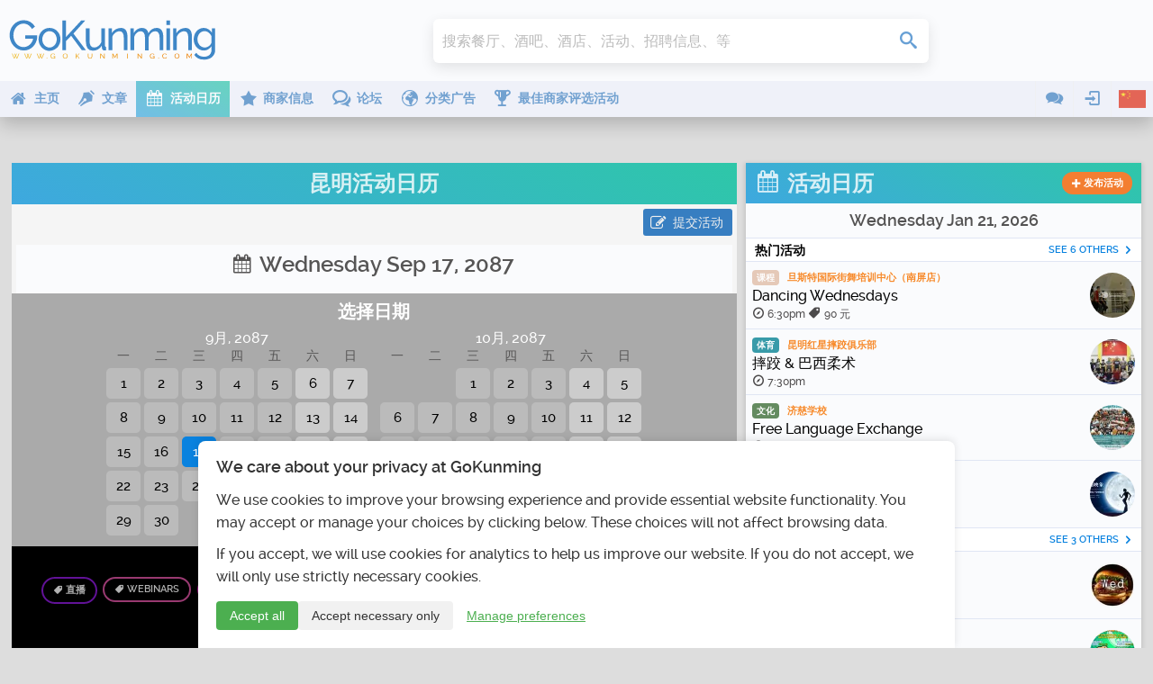

--- FILE ---
content_type: text/html; charset=UTF-8
request_url: https://www.gokunming.com/cn/calendar/date/2087-09-17/
body_size: 17844
content:
<!DOCTYPE html>
<html lang="zh-CN" class="no-js">
    <head prefix="og: http://ogp.me/ns# fb: http://ogp.me/ns/fb# article: http://ogp.me/ns/article# profile: http://ogp.me/ns/profile#">
        <meta charset="utf-8">
		<meta http-equiv="X-UA-Compatible" content="IE=edge">
        <meta name="viewport" content="width=device-width, initial-scale=1, minimum-scale=1, maximum-scale=1">
        <meta name="google-site-verification" content="TInDwUhpiXB1CgCUSd_c_M3eS-hx0iMZj84oj6aK4c8">
        <meta name="msvalidate.01" content="86F18E3FCFA40027D18A7BBF3082EF8F">
        <base href="https://www.gokunming.com/">

        <meta property="qc:admins" content="222046514267735651676375">
		
		<link rel="apple-touch-icon" sizes="180x180" href="/apple-touch-icon.png?v=1">
		<link rel="icon" type="image/png" sizes="32x32" href="/favicon-32x32.png?v=1">
		<link rel="icon" type="image/png" sizes="16x16" href="/favicon-16x16.png?v=1">
		<link rel="manifest" href="/site.webmanifest?v=1">
		<link rel="mask-icon" href="/safari-pinned-tab.svg?v=1" color="#5bbad5">
		<link rel="shortcut icon" href="/favicon.ico?v=1">

<link rel="alternate" hreflang="en-US" href="https://www.gokunming.com/en/calendar/date/2087-09-17/">
		<meta name="apple-mobile-web-app-title" content="GoKunming">
		<meta name="application-name" content="GoKunming">
		<meta name="msapplication-TileColor" content="#2d89ef">
		<meta name="theme-color" content="#ffffff">

        <title>昆明活动日历 - GoKunming</title>

		<link rel="preload" href="/css/fonts/icomoon.woff" as="font" type="font/woff" crossorigin>
		<link rel="preload" href="/css/raleway/raleway-light-webfont.woff" as="font" type="font/woff" crossorigin>
		<link rel="preload" href="/css/raleway/raleway-medium-webfont.woff" as="font" type="font/woff" crossorigin>
		<link rel="preload" href="/css/raleway/raleway-semibold-webfont.woff" as="font" type="font/woff" crossorigin>
		<link rel="dns-prefetch" href="//www.google-analytics.com">

        <link href="/en/rss/" rel="alternate" type="application/rss+xml">
        <link rel="stylesheet" href="/css/19283d36.layout.min.css">

			
	<meta name="application-name" content="GoKunming">
	<meta name="msapplication-tooltip" content="发现在昆明要做的最重要的事情，找到云南旅游信息，事件，夜生活，餐馆和所有的最新消息！Gokunming 是中国西南地区最大的英语网站，拥有让昆明成为你下一个目的地，也许是你的家的所有必需品。和我们一起探索中国的春城和最适宜居住的城市！">
	<meta property="og:title" content="昆明活动日历 - GoKunming">
	<meta name="description" content="发现在昆明要做的最重要的事情，找到云南旅游信息，事件，夜生活，餐馆和所有的最新消息！Gokunming 是中国西南地区最大的英语网站，拥有让昆明成为你下一个目的地，也许是你的家的所有必需品。和我们一起探索中国的春城和最适宜居住的城市！">
	<meta property="og:description" content="发现在昆明要做的最重要的事情，找到云南旅游信息，事件，夜生活，餐馆和所有的最新消息！Gokunming 是中国西南地区最大的英语网站，拥有让昆明成为你下一个目的地，也许是你的家的所有必需品。和我们一起探索中国的春城和最适宜居住的城市！">
	<meta property="og:site_name" content="GoKunming">
	<meta property="og:image" content="https://www.gokunming.com//assets/og/calendar.png">
	<meta property="og:url" content="https://www.gokunming.com/cn/calendar/date/2087-09-17/">
	<meta name="keywords" content="Kunming, Yunnan, China, events, things to do, spring city, 昆明, 云南, southwest China, travel, attractions, destinations, nightlife, bars, jobs, housing, cafes, articles, blog">

<style>#consent-banner{position:fixed;bottom:0;left:0;right:0;background:#fff;color:#333;padding:20px;font-size:14px;box-shadow:0 -2px 10px rgba(0,0,0,.1);z-index:1000;max-width:800px;margin:0 auto;border-top-left-radius:8px;border-top-right-radius:8px;text-align:left}#consent-banner h2{margin-top:0;margin-bottom:15px;font-size:18px;color:#333}.consent-content{margin-bottom:15px}.consent-actions{display:flex;justify-content:flex-start;gap:10px}.btn-primary,.btn-secondary,.btn-tertiary{padding:8px 15px;border:none;border-radius:4px;cursor:pointer;font-size:14px;transition:all 0.3s ease}.btn-primary{background-color:#4caf50;color:#fff}.btn-primary:hover{background-color:#45a049}.btn-secondary{background-color:#f1f1f1;color:#333}.btn-secondary:hover{background-color:#e0e0e0}.btn-tertiary{background-color:transparent;color:#4caf50;text-decoration:underline}.btn-tertiary:hover{color:#45a049}#consent-modal{position:fixed;top:0;left:0;right:0;bottom:0;background-color:rgba(0,0,0,.5);display:flex;align-items:center;justify-content:center;z-index:1001;overflow-y:auto;padding:20px}.modal-content{background-color:#fff;padding:20px;border-radius:8px;max-width:500px;width:100%;position:relative;max-height:calc(100vh - 40px);overflow-y:auto}.close-button{position:absolute;top:10px;right:10px;background:none;border:none;font-size:24px;cursor:pointer;color:#333}.close-button:hover{color:#000}#consent-form label{display:flex;align-items:center;margin-bottom:0;width:auto}#consent-form input[type="checkbox"]{margin-right:10px}#consent-form button{margin-top:15px;width:100%}@media (max-width:600px){#consent-banner{font-size:12px}#consent-banner h2{font-size:16px}.consent-actions{flex-direction:column}.btn-primary,.btn-secondary,.btn-tertiary{width:100%;margin-bottom:10px}}</style><!--CSS in 9.3936920166016E-5 seconds-->
        <script>
			(function() {
				if ("-ms-user-select" in document.documentElement.style && navigator.userAgent.match(/IEMobile\/10\.0/)) {
					var msViewportStyle = document.createElement("style");
					msViewportStyle.appendChild(
							document.createTextNode("@-ms-viewport{width:auto!important}")
							);
					document.getElementsByTagName("head")[0].appendChild(msViewportStyle);
				}
			})();
			/*! modernizr 3.3.1 (Custom Build) | MIT *
			* https://modernizr.com/download/?-mq-prefixed-prefixedcss-prefixedcssvalue-setclasses-testallprops-testprop-teststyles !*/
			!function(e,n,t){function r(e,n){return typeof e===n}function o(){var e,n,t,o,i,s,a;for(var f in C)if(C.hasOwnProperty(f)){if(e=[],n=C[f],n.name&&(e.push(n.name.toLowerCase()),n.options&&n.options.aliases&&n.options.aliases.length))for(t=0;t<n.options.aliases.length;t++)e.push(n.options.aliases[t].toLowerCase());for(o=r(n.fn,"function")?n.fn():n.fn,i=0;i<e.length;i++)s=e[i],a=s.split("."),1===a.length?Modernizr[a[0]]=o:(!Modernizr[a[0]]||Modernizr[a[0]]instanceof Boolean||(Modernizr[a[0]]=new Boolean(Modernizr[a[0]])),Modernizr[a[0]][a[1]]=o),g.push((o?"":"no-")+a.join("-"))}}function i(e){var n=x.className,t=Modernizr._config.classPrefix||"";if(_&&(n=n.baseVal),Modernizr._config.enableJSClass){var r=new RegExp("(^|\\s)"+t+"no-js(\\s|$)");n=n.replace(r,"$1"+t+"js$2")}Modernizr._config.enableClasses&&(n+=" "+t+e.join(" "+t),_?x.className.baseVal=n:x.className=n)}function s(e){return e.replace(/([a-z])-([a-z])/g,function(e,n,t){return n+t.toUpperCase()}).replace(/^-/,"")}function a(e){return e.replace(/([A-Z])/g,function(e,n){return"-"+n.toLowerCase()}).replace(/^ms-/,"-ms-")}function f(){return"function"!=typeof n.createElement?n.createElement(arguments[0]):_?n.createElementNS.call(n,"http://www.w3.org/2000/svg",arguments[0]):n.createElement.apply(n,arguments)}function u(){var e=n.body;return e||(e=f(_?"svg":"body"),e.fake=!0),e}function l(e,t,r,o){var i,s,a,l,p="modernizr",c=f("div"),d=u();if(parseInt(r,10))for(;r--;)a=f("div"),a.id=o?o[r]:p+(r+1),c.appendChild(a);return i=f("style"),i.type="text/css",i.id="s"+p,(d.fake?d:c).appendChild(i),d.appendChild(c),i.styleSheet?i.styleSheet.cssText=e:i.appendChild(n.createTextNode(e)),c.id=p,d.fake&&(d.style.background="",d.style.overflow="hidden",l=x.style.overflow,x.style.overflow="hidden",x.appendChild(d)),s=t(c,e),d.fake?(d.parentNode.removeChild(d),x.style.overflow=l,x.offsetHeight):c.parentNode.removeChild(c),!!s}function p(e,n){return!!~(""+e).indexOf(n)}function c(n,r){var o=n.length;if("CSS"in e&&"supports"in e.CSS){for(;o--;)if(e.CSS.supports(a(n[o]),r))return!0;return!1}if("CSSSupportsRule"in e){for(var i=[];o--;)i.push("("+a(n[o])+":"+r+")");return i=i.join(" or "),l("@supports ("+i+") { #modernizr { position: absolute; } }",function(e){return"absolute"==getComputedStyle(e,null).position})}return t}function d(e,n){return function(){return e.apply(n,arguments)}}function m(e,n,t){var o;for(var i in e)if(e[i]in n)return t===!1?e[i]:(o=n[e[i]],r(o,"function")?d(o,t||n):o);return!1}function v(e,n,o,i){function a(){l&&(delete L.style,delete L.modElem)}if(i=r(i,"undefined")?!1:i,!r(o,"undefined")){var u=c(e,o);if(!r(u,"undefined"))return u}for(var l,d,m,v,h,y=["modernizr","tspan","samp"];!L.style&&y.length;)l=!0,L.modElem=f(y.shift()),L.style=L.modElem.style;for(m=e.length,d=0;m>d;d++)if(v=e[d],h=L.style[v],p(v,"-")&&(v=s(v)),L.style[v]!==t){if(i||r(o,"undefined"))return a(),"pfx"==n?v:!0;try{L.style[v]=o}catch(g){}if(L.style[v]!=h)return a(),"pfx"==n?v:!0}return a(),!1}function h(e,n,t,o,i){var s=e.charAt(0).toUpperCase()+e.slice(1),a=(e+" "+z.join(s+" ")+s).split(" ");return r(n,"string")||r(n,"undefined")?v(a,n,o,i):(a=(e+" "+E.join(s+" ")+s).split(" "),m(a,n,t))}function y(e,n,r){return h(e,t,t,n,r)}var g=[],C=[],S={_version:"3.3.1",_config:{classPrefix:"",enableClasses:!0,enableJSClass:!0,usePrefixes:!0},_q:[],on:function(e,n){var t=this;setTimeout(function(){n(t[e])},0)},addTest:function(e,n,t){C.push({name:e,fn:n,options:t})},addAsyncTest:function(e){C.push({name:null,fn:e})}},Modernizr=function(){};Modernizr.prototype=S,Modernizr=new Modernizr;var x=n.documentElement,_="svg"===x.nodeName.toLowerCase(),w=function(){var n=e.matchMedia||e.msMatchMedia;return n?function(e){var t=n(e);return t&&t.matches||!1}:function(n){var t=!1;return l("@media "+n+" { #modernizr { position: absolute; } }",function(n){t="absolute"==(e.getComputedStyle?e.getComputedStyle(n,null):n.currentStyle).position}),t}}();S.mq=w;var b=(S.testStyles=l,"Moz O ms Webkit"),E=S._config.usePrefixes?b.toLowerCase().split(" "):[];S._domPrefixes=E;var P=function(e,n){var t=!1,r=f("div"),o=r.style;if(e in o){var i=E.length;for(o[e]=n,t=o[e];i--&&!t;)o[e]="-"+E[i]+"-"+n,t=o[e]}return""===t&&(t=!1),t};S.prefixedCSSValue=P;var z=S._config.usePrefixes?b.split(" "):[];S._cssomPrefixes=z;var N=function(n){var r,o=prefixes.length,i=e.CSSRule;if("undefined"==typeof i)return t;if(!n)return!1;if(n=n.replace(/^@/,""),r=n.replace(/-/g,"_").toUpperCase()+"_RULE",r in i)return"@"+n;for(var s=0;o>s;s++){var a=prefixes[s],f=a.toUpperCase()+"_"+r;if(f in i)return"@-"+a.toLowerCase()+"-"+n}return!1};S.atRule=N;var j={elem:f("modernizr")};Modernizr._q.push(function(){delete j.elem});var L={style:j.elem.style};Modernizr._q.unshift(function(){delete L.style});S.testProp=function(e,n,r){return v([e],t,n,r)};S.testAllProps=h;var T=S.prefixed=function(e,n,t){return 0===e.indexOf("@")?N(e):(-1!=e.indexOf("-")&&(e=s(e)),n?h(e,n,t):h(e,"pfx"))};S.prefixedCSS=function(e){var n=T(e);return n&&a(n)};S.testAllProps=y,o(),i(g),delete S.addTest,delete S.addAsyncTest;for(var k=0;k<Modernizr._q.length;k++)Modernizr._q[k]();e.Modernizr=Modernizr}(window,document);
			
			</script>
				<!-- Google tag (gtag.js) -->
			<script async src="https://www.googletagmanager.com/gtag/js?id=G-68Q5RW5V4Q"></script>
			<script>
				window.dataLayer = window.dataLayer || [];
				function gtag(){dataLayer.push(arguments);}
				gtag('js', new Date());

				gtag('consent', 'default', {
					'analytics_storage': 'denied',
					'functionality_storage': 'denied',
					'security_storage': 'granted',
					'ad_storage': 'denied',
					'personalization_storage': 'denied'
				});

				gtag('config', 'G-68Q5RW5V4Q');
				
				// Set user ID if available
							</script>
    </head>

    <body class="framework" itemscope itemtype="http://schema.org/WebPage">
        <div id="superWrapper">
			<header id="header" class="main-header" role="banner" itemscope itemtype="http://schema.org/WPHeader">
				<div class="mainheader">
	<div class="menu-left mobileTopMenu">
		<ul class="nav-menu">
			<li class="userMenu hasSubMenu">
				<a><i class="icon icon-user"></i></a>
				<section class="popup dropdown-menu">
	<header>
		<h1>
			<i class="icon-user icon"></i>
			个人中心		</h1>
	</header>
	<ul class="nav-menu">
		<li><a class="login-action" href="https://www.gokunming.com/cn/user/login/"><span class="icon icon-login"></span>登录</a></li>
		<li><a href="https://www.gokunming.com/cn/user/register/"><span class="icon icon-user-add"></span>注册</a></li>
	</ul>
</section>			</li>
			<li class="conversationsMenu hasSubMenu">
				<a><i class="icon icon-comments"></i></a>
				<section class="popup conversations dropdown-menu">
					<header>
						<h1><i class="icon-comments icon"></i>谈话</h1>
					</header>
					<ul class="list">
						<li><a href="https://www.gokunming.com/cn/conversations/start/"><span class="icon icon-plus"> </span><span class="text">发起群聊</span></a></li>					</ul>
				</section>
			</li>
		</ul>
	</div>

	<div class="logo-wrapper">
		<a id="logo" class="logo" href="https://www.gokunming.com/cn/" title="GoKunming">
			<img src="assets/logo/gokunming.svg" alt="GoKunming">
		</a>
	</div>

	<div class="searchbar">
		<div class="globalSearch">
	<form method="get" action="https://www.gokunming.com/cn/search/">
		<div class="searchWrapper">
			<input type="search" class="text search" placeholder="搜索餐厅、酒吧、酒店、活动、招聘信息、等" id="inputQ" name="search" maxlength="70" autocomplete="off">
			<div class="controls">
				<div class="css-spinner"><div></div><div></div><div></div><div></div></div>
				<button type="submit" class="submit searchSubmit"><span class="icon icon-search"> </span><span class="caption"> </span></button>
			</div>
		</div>
	</form>
</div>	</div>

	<div class="weather">
			</div>
	
	<div class="pro promHeader" id="promHeader"></div>

	<div class="menu-right mobileTopMenu">
		<ul class="nav-menu">
			<li class="languageMenu hasSubMenu">
				<a><span class="menuImageContainer"><img alt="中文" src="/assets/flags/cn.png"></span></a>
				<section class="popup dropdown-menu">
					<header>
						<h1>
							<i class="icon-earth-2 icon"></i>
							选择语言						</h1>
					</header>
					<ul class="nav-menu">
						<li>
							<a hreflang="en-US" href="https://www.gokunming.com/en/calendar/date/2087-09-17/">
								<span class="menuImageContainer"><img alt="English" src="/assets/flags/en.png"></span>
								English							</a>
						</li>
						<li>
							<a hreflang="zh-CN" href="https://www.gokunming.com/cn/calendar/date/2087-09-17/">
								<span class="menuImageContainer"><img alt="中文" src="/assets/flags/cn.png"></span>
								中文							</a>
						</li>
					</ul>
				</section>
			</li>
		</ul>
	</div>
</div>
				
<div id="mainMenu" class="mainmenu">
	<nav class="menu-left" role="navigation" itemscope itemtype="http://schema.org/SiteNavigationElement">
		<ul class="nav-menu">
			<li class="">
				<a itemprop="url" href="https://www.gokunming.com/cn/">
					<i class="icon icon-home"></i>
					<span>主页</span>
				</a>
			</li>
			<li class="">
				<a itemprop="url" href="https://www.gokunming.com/cn/blog/">
					<i class="icon icon-pen"></i>
					<span>文章</span>
				</a>
			</li>
			<li class="active">
				<a itemprop="url" href="https://www.gokunming.com/cn/calendar/">
					<i class="icon icon-calendar"></i>
					<span>活动日历</span>
				</a>
			</li>
			<li class="">
				<a itemprop="url" href="https://www.gokunming.com/cn/listings/city/kunming/">
					<i class="icon icon-star"></i>
					<span>商家信息</span>
				</a>
			</li>
			<li class="">
				<a itemprop="url" href="https://www.gokunming.com/cn/forums/all/">
					<i class="icon icon-bubbles"></i>
					<span>论坛</span>
				</a>
			</li>
			<li class="">
				<a itemprop="url" href="https://www.gokunming.com/cn/classifieds/">
					<i class="icon icon-earth-2"></i>
					<span>分类广告</span>
				</a>
			</li>
			<li class="">
				<a itemprop="url" href="https://www.gokunming.com/cn/awards/item/10/the-best-of-kunming-awards-2021-2022">
					<i class="icon icon-cup"></i>
					<span>最佳商家评选活动</span>
				</a>
			</li>
			<li class="more">
				<a>&#133;</a>
			</li>
		</ul>
	</nav>

	<nav class="menu-right">
		<ul class="nav-menu">
			<li class="hasSubMenu">
				<a><i class="icon icon-comments"></i></a>
				<section class="popup conversations dropdown-menu">
					<header>
						<h1><i class="icon-comments icon"></i>谈话</h1>
					</header>
					<ul class="list">
						<li><a href="https://www.gokunming.com/cn/conversations/start/"><span class="icon icon-plus"> </span><span class="text">发起群聊</span></a></li>					</ul>
				</section>
			</li>
			<li class="userMenu hasSubMenu">
				<a><i class="icon icon-login"></i></a>
				<section class="popup dropdown-menu">
	<header>
		<h1>
			<i class="icon-user icon"></i>
			个人中心		</h1>
	</header>
	<ul class="nav-menu">
		<li><a class="login-action" href="https://www.gokunming.com/cn/user/login/"><span class="icon icon-login"></span>登录</a></li>
		<li><a href="https://www.gokunming.com/cn/user/register/"><span class="icon icon-user-add"></span>注册</a></li>
	</ul>
</section>			</li>
					<li class="languageMenu hasSubMenu">
				<span class="menuImageContainer"><img alt="中文" src="/assets/flags/cn.png"></span>
				<section class="popup dropdown-menu">
					<header>
						<h1>
							<i class="icon-earth-2 icon"></i>
							选择语言						</h1>
					</header>
					<ul class="nav-menu">
						<li>
							<a hreflang="en-US" href="https://www.gokunming.com/en/calendar/date/2087-09-17/">
								<span class="menuImageContainer"><img alt="English" src="/assets/flags/en.png"></span>
								English							</a>
						</li>
						<li>
							<a hreflang="zh-CN" href="https://www.gokunming.com/cn/calendar/date/2087-09-17/">
								<span class="menuImageContainer"><img alt="中文" src="/assets/flags/cn.png"></span>
								中文							</a>
						</li>
					</ul>
				</section>
			</li>
		</ul>
	</nav>
</div>

<div id="mainMenuMore" class="mainmenu-more">
	<button id="mainMenuMoreClose" class="close-button" aria-label="Close menu" type="button" data-close>
		<span aria-hidden="true">&times;</span>
	</button>

	<div class="widgets">
				<div class="widget-date">
    <div class="date">
        Wednesday Jan 21    </div>
    <div class="time" id="weather-widget-clock">
        8:21am    </div>
</div>
	</div>

	<ul class="menus nav-menu">
																																							<li class="">
					<a href="https://www.gokunming.com/cn/">
						<i class="icon icon-home"></i>
						<span>主页</span>
					</a>
				</li>
														<li class="">
					<a href="https://www.gokunming.com/cn/blog/">
						<i class="icon icon-pen"></i>
						<span>文章</span>
					</a>
				</li>
														<li class="">
					<a href="https://www.gokunming.com/cn/awards/item/10/the-best-of-kunming-awards-2021-2022">
						<i class="icon icon-cup"></i>
						<span>最佳商家评选活动</span>
					</a>
				</li>
								</ul>
	</div>
			</header>
            
			<div id="contentWrapper">
				<div id="main-container">
							<div class="pro" id="promWide"></div>
		<div id="container" class="container">
			<div id="main" class="row">
				<div class="span8" id="mainContent"><main id="mainContentInner" role="main" itemscope itemprop="mainContentOfPage">
										<section id="events">
	<header id="contentHeader">
		<h1 class="dark"><a href="https://www.gokunming.com/cn/calendar/">昆明活动日历</a></h1>
	</header>
		<div id="controls">
		<a class="button" href="https://www.gokunming.com/cn/calendar/post/"><span class="icon icon-edit"></span>提交活动</a>
			</div>
	<section id="currentEvents">
				<div class="dateControls">
						<h1 data-title="选择日期" class="dateTitle"><span class="icon icon-calendar"></span> Wednesday Sep 17, 2087</h1>
			<div id="monthSliderContainer"><section class="horizontalSlider" id="sliderMonths">
				<h1>选择日期</h1>
				<div class="innerWrapper">
					<div class="calendarMonth"><span class="monthName">9月, 2087</span><table cellpadding="0" cellspacing="0" class="calendar"><tr class="calendar-row"><th>一</th><th>二</th><th>三</th><th>四</th><th>五</th><th>六</th><th>日</th></tr><tr class="calendar-row"><td class="calendar-day"><a href="https://www.gokunming.com/cn/calendar/date/2087-09-01/" class="url-date">1</a></td><td class="calendar-day"><a href="https://www.gokunming.com/cn/calendar/date/2087-09-02/" class="url-date">2</a></td><td class="calendar-day"><a href="https://www.gokunming.com/cn/calendar/date/2087-09-03/" class="url-date">3</a></td><td class="calendar-day"><a href="https://www.gokunming.com/cn/calendar/date/2087-09-04/" class="url-date">4</a></td><td class="calendar-day"><a href="https://www.gokunming.com/cn/calendar/date/2087-09-05/" class="url-date">5</a></td><td class="calendar-day"><a href="https://www.gokunming.com/cn/calendar/date/2087-09-06/" class="url-date weekend">6</a></td><td class="calendar-day"><a href="https://www.gokunming.com/cn/calendar/date/2087-09-07/" class="url-date weekend">7</a></td></tr><tr class="calendar-row"><td class="calendar-day"><a href="https://www.gokunming.com/cn/calendar/date/2087-09-08/" class="url-date">8</a></td><td class="calendar-day"><a href="https://www.gokunming.com/cn/calendar/date/2087-09-09/" class="url-date">9</a></td><td class="calendar-day"><a href="https://www.gokunming.com/cn/calendar/date/2087-09-10/" class="url-date">10</a></td><td class="calendar-day"><a href="https://www.gokunming.com/cn/calendar/date/2087-09-11/" class="url-date">11</a></td><td class="calendar-day"><a href="https://www.gokunming.com/cn/calendar/date/2087-09-12/" class="url-date">12</a></td><td class="calendar-day"><a href="https://www.gokunming.com/cn/calendar/date/2087-09-13/" class="url-date weekend">13</a></td><td class="calendar-day"><a href="https://www.gokunming.com/cn/calendar/date/2087-09-14/" class="url-date weekend">14</a></td></tr><tr class="calendar-row"><td class="calendar-day"><a href="https://www.gokunming.com/cn/calendar/date/2087-09-15/" class="url-date">15</a></td><td class="calendar-day"><a href="https://www.gokunming.com/cn/calendar/date/2087-09-16/" class="url-date">16</a></td><td class="calendar-day"><a href="https://www.gokunming.com/cn/calendar/date/2087-09-17/" class="url-date selected">17</a></td><td class="calendar-day"><a href="https://www.gokunming.com/cn/calendar/date/2087-09-18/" class="url-date">18</a></td><td class="calendar-day"><a href="https://www.gokunming.com/cn/calendar/date/2087-09-19/" class="url-date">19</a></td><td class="calendar-day"><a href="https://www.gokunming.com/cn/calendar/date/2087-09-20/" class="url-date weekend">20</a></td><td class="calendar-day"><a href="https://www.gokunming.com/cn/calendar/date/2087-09-21/" class="url-date weekend">21</a></td></tr><tr class="calendar-row"><td class="calendar-day"><a href="https://www.gokunming.com/cn/calendar/date/2087-09-22/" class="url-date">22</a></td><td class="calendar-day"><a href="https://www.gokunming.com/cn/calendar/date/2087-09-23/" class="url-date">23</a></td><td class="calendar-day"><a href="https://www.gokunming.com/cn/calendar/date/2087-09-24/" class="url-date">24</a></td><td class="calendar-day"><a href="https://www.gokunming.com/cn/calendar/date/2087-09-25/" class="url-date">25</a></td><td class="calendar-day"><a href="https://www.gokunming.com/cn/calendar/date/2087-09-26/" class="url-date">26</a></td><td class="calendar-day"><a href="https://www.gokunming.com/cn/calendar/date/2087-09-27/" class="url-date weekend">27</a></td><td class="calendar-day"><a href="https://www.gokunming.com/cn/calendar/date/2087-09-28/" class="url-date weekend">28</a></td></tr><tr class="calendar-row"><td class="calendar-day"><a href="https://www.gokunming.com/cn/calendar/date/2087-09-29/" class="url-date">29</a></td><td class="calendar-day"><a href="https://www.gokunming.com/cn/calendar/date/2087-09-30/" class="url-date">30</a></td><td class="calendar-day-np"> </td><td class="calendar-day-np"> </td><td class="calendar-day-np"> </td><td class="calendar-day-np"> </td><td class="calendar-day-np"> </td></tr></table></div><div class="calendarMonth"><span class="monthName">10月, 2087</span><table cellpadding="0" cellspacing="0" class="calendar"><tr class="calendar-row"><th>一</th><th>二</th><th>三</th><th>四</th><th>五</th><th>六</th><th>日</th></tr><tr class="calendar-row"><td class="calendar-day-np"><span class="empty-date"> </span></td><td class="calendar-day-np"><span class="empty-date"> </span></td><td class="calendar-day"><a href="https://www.gokunming.com/cn/calendar/date/2087-10-01/" class="url-date">1</a></td><td class="calendar-day"><a href="https://www.gokunming.com/cn/calendar/date/2087-10-02/" class="url-date">2</a></td><td class="calendar-day"><a href="https://www.gokunming.com/cn/calendar/date/2087-10-03/" class="url-date">3</a></td><td class="calendar-day"><a href="https://www.gokunming.com/cn/calendar/date/2087-10-04/" class="url-date weekend">4</a></td><td class="calendar-day"><a href="https://www.gokunming.com/cn/calendar/date/2087-10-05/" class="url-date weekend">5</a></td></tr><tr class="calendar-row"><td class="calendar-day"><a href="https://www.gokunming.com/cn/calendar/date/2087-10-06/" class="url-date">6</a></td><td class="calendar-day"><a href="https://www.gokunming.com/cn/calendar/date/2087-10-07/" class="url-date">7</a></td><td class="calendar-day"><a href="https://www.gokunming.com/cn/calendar/date/2087-10-08/" class="url-date">8</a></td><td class="calendar-day"><a href="https://www.gokunming.com/cn/calendar/date/2087-10-09/" class="url-date">9</a></td><td class="calendar-day"><a href="https://www.gokunming.com/cn/calendar/date/2087-10-10/" class="url-date">10</a></td><td class="calendar-day"><a href="https://www.gokunming.com/cn/calendar/date/2087-10-11/" class="url-date weekend">11</a></td><td class="calendar-day"><a href="https://www.gokunming.com/cn/calendar/date/2087-10-12/" class="url-date weekend">12</a></td></tr><tr class="calendar-row"><td class="calendar-day"><a href="https://www.gokunming.com/cn/calendar/date/2087-10-13/" class="url-date">13</a></td><td class="calendar-day"><a href="https://www.gokunming.com/cn/calendar/date/2087-10-14/" class="url-date">14</a></td><td class="calendar-day"><a href="https://www.gokunming.com/cn/calendar/date/2087-10-15/" class="url-date">15</a></td><td class="calendar-day"><a href="https://www.gokunming.com/cn/calendar/date/2087-10-16/" class="url-date">16</a></td><td class="calendar-day"><a href="https://www.gokunming.com/cn/calendar/date/2087-10-17/" class="url-date">17</a></td><td class="calendar-day"><a href="https://www.gokunming.com/cn/calendar/date/2087-10-18/" class="url-date weekend">18</a></td><td class="calendar-day"><a href="https://www.gokunming.com/cn/calendar/date/2087-10-19/" class="url-date weekend">19</a></td></tr><tr class="calendar-row"><td class="calendar-day"><a href="https://www.gokunming.com/cn/calendar/date/2087-10-20/" class="url-date">20</a></td><td class="calendar-day"><a href="https://www.gokunming.com/cn/calendar/date/2087-10-21/" class="url-date">21</a></td><td class="calendar-day"><a href="https://www.gokunming.com/cn/calendar/date/2087-10-22/" class="url-date">22</a></td><td class="calendar-day"><a href="https://www.gokunming.com/cn/calendar/date/2087-10-23/" class="url-date">23</a></td><td class="calendar-day"><a href="https://www.gokunming.com/cn/calendar/date/2087-10-24/" class="url-date">24</a></td><td class="calendar-day"><a href="https://www.gokunming.com/cn/calendar/date/2087-10-25/" class="url-date weekend">25</a></td><td class="calendar-day"><a href="https://www.gokunming.com/cn/calendar/date/2087-10-26/" class="url-date weekend">26</a></td></tr><tr class="calendar-row"><td class="calendar-day"><a href="https://www.gokunming.com/cn/calendar/date/2087-10-27/" class="url-date">27</a></td><td class="calendar-day"><a href="https://www.gokunming.com/cn/calendar/date/2087-10-28/" class="url-date">28</a></td><td class="calendar-day"><a href="https://www.gokunming.com/cn/calendar/date/2087-10-29/" class="url-date">29</a></td><td class="calendar-day"><a href="https://www.gokunming.com/cn/calendar/date/2087-10-30/" class="url-date">30</a></td><td class="calendar-day"><a href="https://www.gokunming.com/cn/calendar/date/2087-10-31/" class="url-date">31</a></td><td class="calendar-day-np"> </td><td class="calendar-day-np"> </td></tr></table></div>				</div>
			</section></div>
		</div>
				<div class="categoriesList">
			<h2>Discover by category</h2>
			<a style="border-color: #8b1ad9" class="category" href="https://www.gokunming.com/cn/calendar/category/live-streaming/"><i class="icon icon-tag"> </i> 直播</a><a style="border-color: #db53a3" class="category" href="https://www.gokunming.com/cn/calendar/category/webinar/"><i class="icon icon-tag"> </i> <span class="lang_m" data-m="CalendarModel" data-lang="cn" data-name="CAT_WEBINAR">Webinars</span></a><a style="border-color: #d016b2" class="category" href="https://www.gokunming.com/cn/calendar/category/holidays/"><i class="icon icon-tag"> </i> <span class="lang_m" data-m="CalendarModel" data-lang="cn" data-name="CAT_HOLIDAYS">Holidays</span></a><a style="border-color: #694ba3" class="category" href="https://www.gokunming.com/cn/calendar/category/nightlife/"><i class="icon icon-tag"> </i> 夜生活</a><a style="border-color: #6fa0ab" class="category" href="https://www.gokunming.com/cn/calendar/category/live-music/"><i class="icon icon-tag"> </i> 现场音乐</a><a style="border-color: #a4b944" class="category" href="https://www.gokunming.com/cn/calendar/category/dining-and-drinks/"><i class="icon icon-tag"> </i> 美食&饮品</a><a style="border-color: #3f7039" class="category" href="https://www.gokunming.com/cn/calendar/category/culture/"><i class="icon icon-tag"> </i> 文化</a><a style="border-color: #8b1622" class="category" href="https://www.gokunming.com/cn/calendar/category/conventions/"><i class="icon icon-tag"> </i> 会议</a><a style="border-color: #088495" class="category" href="https://www.gokunming.com/cn/calendar/category/sports/"><i class="icon icon-tag"> </i> 体育</a><a style="border-color: #e0bda8" class="category" href="https://www.gokunming.com/cn/calendar/category/classes/"><i class="icon icon-tag"> </i> 课程</a><a style="border-color: #80c830" class="category" href="https://www.gokunming.com/cn/calendar/category/exhibitions/"><i class="icon icon-tag"> </i> 展览</a>		</div>
		<div id="dateEvents">
						<h2>Events</h2>
			<div class="searchResults"><a class="searchResult event" itemprop="event" href="https://www.gokunming.com/cn/calendar/event/13245/dancing-wednesdays" itemscope itemtype="http://schema.org/Event">
	<article>
		<meta itemprop="url" content="https://www.gokunming.com/cn/calendar/event/13245/dancing-wednesdays" />
		<meta itemprop="image" content="https://www.gokunming.com/images/calendar/posters/event_13245.jpg" />
		<img src="https://www.gokunming.com/images/calendar/posters/cache/webp/event_13245_80x80c.webp" alt="Dancing Wednesdays" width="80" height="80">
		<div class="info">
			<span style="background-color: #e0bda8" class="category">课程</span>			<span itemprop="location" itemscope itemtype="http://schema.org/Place" class="venue">
				<meta itemprop="url" content="https://www.gokunming.com/cn/listings/item/32762/%E6%97%A6%E6%96%AF%E7%89%B9%E5%9B%BD%E9%99%85%E8%A1%97%E8%88%9E%E5%9F%B9%E8%AE%AD%E4%B8%AD%E5%BF%83%EF%BC%88%E5%8D%97%E5%B1%8F%E5%BA%97%EF%BC%89" />
				<span class="listingName" itemprop="name">旦斯特国际街舞培训中心（南屏店）</span>
				<div class="address" itemprop="address" itemscope itemtype="http://schema.org/PostalAddress">
					<meta itemprop="streetAddress" content="南屏街与宝善街路口,南屏时代大厦3楼A区" />
					<meta itemprop="addressLocality" content="Kunming" />
					<meta itemprop="addressRegion" content="Yunnan" />
				</div>
			</span>
			<h1 itemprop="name">Dancing Wednesdays</h1>
			<span class="details">
				<i class="icon icon-compas"></i> <span itemprop="startDate" content="2026-01-21T18:30:00+08:00">6:30pm</span>
				<meta itemprop="endDate" content="2026-01-21T18:30:00+08:00" />
				<i class="icon icon-tag"></i> <span class="price" itemprop="offers" itemscope itemtype="http://schema.org/Offer">
					<meta itemprop="priceCurrency" content="CNY" />
					<span itemprop="price">90</span>  元				</span>
			</span>
		</div>
	</article>
</a><a class="searchResult event" itemprop="event" href="https://www.gokunming.com/cn/calendar/event/12994/catch-wrestling-and-jiu-jitsu-bjj" itemscope itemtype="http://schema.org/Event">
	<article>
		<meta itemprop="url" content="https://www.gokunming.com/cn/calendar/event/12994/catch-wrestling-and-jiu-jitsu-bjj" />
		<meta itemprop="image" content="https://www.gokunming.com/images/calendar/posters/event_12994.jpg" />
		<img src="https://www.gokunming.com/images/calendar/posters/cache/webp/event_12994_80x80c.webp" alt="摔跤 &amp; 巴西柔术" width="80" height="80">
		<div class="info">
			<span style="background-color: #088495" class="category">体育</span>			<span itemprop="location" itemscope itemtype="http://schema.org/Place" class="venue">
				<meta itemprop="url" content="https://www.gokunming.com/cn/listings/item/33846/%E6%98%86%E6%98%8E%E7%BA%A2%E6%98%9F%E6%91%94%E8%B7%A4%E4%BF%B1%E4%B9%90%E9%83%A8" />
				<span class="listingName" itemprop="name">昆明红星摔跤俱乐部</span>
				<div class="address" itemprop="address" itemscope itemtype="http://schema.org/PostalAddress">
					<meta itemprop="streetAddress" content="桃源街103号盘龙区游泳馆三楼。 交三桥地铁站的附近" />
					<meta itemprop="addressLocality" content="Kunming" />
					<meta itemprop="addressRegion" content="Yunnan" />
				</div>
			</span>
			<h1 itemprop="name">摔跤 & 巴西柔术</h1>
			<span class="details">
				<i class="icon icon-compas"></i> <span itemprop="startDate" content="2026-01-21T19:30:00+08:00">7:30pm</span>
				<meta itemprop="endDate" content="2026-01-21T19:30:00+08:00" />
			</span>
		</div>
	</article>
</a><a class="searchResult event" itemprop="event" href="https://www.gokunming.com/cn/calendar/event/16819/free-language-exchange" itemscope itemtype="http://schema.org/Event">
	<article>
		<meta itemprop="url" content="https://www.gokunming.com/cn/calendar/event/16819/free-language-exchange" />
		<meta itemprop="image" content="https://www.gokunming.com/images/calendar/posters/event_16819.jpg" />
		<img src="https://www.gokunming.com/images/calendar/posters/cache/webp/event_16819_80x80c.webp" alt="Free Language Exchange" width="80" height="80">
		<div class="info">
			<span style="background-color: #3f7039" class="category">文化</span>			<span itemprop="location" itemscope itemtype="http://schema.org/Place" class="venue">
				<meta itemprop="url" content="https://www.gokunming.com/cn/listings/item/59/%E6%B5%8E%E6%85%88%E5%AD%A6%E6%A0%A1" />
				<span class="listingName" itemprop="name">济慈学校</span>
				<div class="address" itemprop="address" itemscope itemtype="http://schema.org/PostalAddress">
					<meta itemprop="streetAddress" content="东风东路80号,国联大厦8楼" />
					<meta itemprop="addressLocality" content="Kunming" />
					<meta itemprop="addressRegion" content="Yunnan" />
				</div>
			</span>
			<h1 itemprop="name">Free Language Exchange</h1>
			<span class="details">
				<i class="icon icon-compas"></i> <span itemprop="startDate" content="2026-01-21T19:30:00+08:00">7:30pm</span>
				<meta itemprop="endDate" content="2026-01-21T19:30:00+08:00" />
			</span>
		</div>
	</article>
</a><a class="searchResult event" itemprop="event" href="https://www.gokunming.com/cn/calendar/event/17916/yang-lipings-dynamic-yunnan" itemscope itemtype="http://schema.org/Event">
	<article>
		<meta itemprop="url" content="https://www.gokunming.com/cn/calendar/event/17916/yang-lipings-dynamic-yunnan" />
		<meta itemprop="image" content="https://www.gokunming.com/images/calendar/posters/event_17916.jpg" />
		<img src="https://www.gokunming.com/images/calendar/posters/cache/webp/event_17916_80x80c.webp" alt="云南映象" width="80" height="80">
		<div class="info">
			<span style="background-color: #6fa0ab" class="category">现场音乐</span>			<span itemprop="location" itemscope itemtype="http://schema.org/Place" class="venue">
				<meta itemprop="url" content="https://www.gokunming.com/cn/listings/item/32333/%E4%BA%91%E5%8D%97%E8%89%BA%E6%9C%AF%E5%89%A7%E9%99%A2" />
				<span class="listingName" itemprop="name">云南艺术剧院</span>
				<div class="address" itemprop="address" itemscope itemtype="http://schema.org/PostalAddress">
					<meta itemprop="streetAddress" content="东风西路132号" />
					<meta itemprop="addressLocality" content="Kunming" />
					<meta itemprop="addressRegion" content="Yunnan" />
				</div>
			</span>
			<h1 itemprop="name">云南映象</h1>
			<span class="details">
				<i class="icon icon-compas"></i> <span itemprop="startDate" content="2026-01-21T20:00:00+08:00">8:00pm</span>
				<meta itemprop="endDate" content="2026-01-21T20:00:00+08:00" />
				<i class="icon icon-tag"></i> <span class="price" itemprop="offers" itemscope itemtype="http://schema.org/Offer">
					<meta itemprop="priceCurrency" content="CNY" />
					<span itemprop="price">187</span>  元				</span>
			</span>
		</div>
	</article>
</a><a class="searchResult event" itemprop="event" href="https://www.gokunming.com/cn/calendar/event/17952/mothers-week" itemscope itemtype="http://schema.org/Event">
	<article>
		<meta itemprop="url" content="https://www.gokunming.com/cn/calendar/event/17952/mothers-week" />
		<meta itemprop="image" content="https://www.gokunming.com/images/calendar/posters/event_17952.jpg" />
		<img src="https://www.gokunming.com/images/calendar/posters/cache/webp/event_17952_80x80c.webp" alt="值得记住的母亲节" width="80" height="80">
		<div class="info">
			<span style="background-color: #a4b944" class="category">美食&饮品</span>			<span itemprop="location" itemscope itemtype="http://schema.org/Place" class="venue">
				<meta itemprop="url" content="https://www.gokunming.com/cn/listings/item/34956/%E7%90%A5%E7%8F%80%E5%AE%AB%C2%B7%E6%9C%80%E5%8D%B0%E5%BA%A6" />
				<span class="listingName" itemprop="name">琥珀宫·最印度</span>
				<div class="address" itemprop="address" itemscope itemtype="http://schema.org/PostalAddress">
					<meta itemprop="streetAddress" content="官渡区环城南路1号华润拓东商务中心昆明万象城L7层L710号铺" />
					<meta itemprop="addressLocality" content="Kunming" />
					<meta itemprop="addressRegion" content="Yunnan" />
				</div>
			</span>
			<h1 itemprop="name">值得记住的母亲节</h1>
			<span class="details">
				<i class="icon icon-compas"></i> <span itemprop="startDate" content="2026-01-21+0800">全天</span>
				<meta itemprop="endDate" content="2026-01-21+0800" />
			</span>
		</div>
	</article>
</a><a class="searchResult event" itemprop="event" href="https://www.gokunming.com/cn/calendar/event/17927/wine-time-wednesdays" itemscope itemtype="http://schema.org/Event">
	<article>
		<meta itemprop="url" content="https://www.gokunming.com/cn/calendar/event/17927/wine-time-wednesdays" />
		<meta itemprop="image" content="https://www.gokunming.com/images/calendar/posters/event_17927.jpg" />
		<img src="https://www.gokunming.com/images/calendar/posters/cache/webp/event_17927_80x80c.webp" alt="Wine Time Wednesdays!" width="80" height="80">
		<div class="info">
			<span style="background-color: #694ba3" class="category">夜生活</span>			<span itemprop="location" itemscope itemtype="http://schema.org/Place" class="venue">
				<meta itemprop="url" content="https://www.gokunming.com/cn/listings/item/33816/%E8%8B%8D%E8%9D%87%E9%A6%86" />
				<span class="listingName" itemprop="name">苍蝇馆</span>
				<div class="address" itemprop="address" itemscope itemtype="http://schema.org/PostalAddress">
					<meta itemprop="streetAddress" content="苏家塘村云立方小区, 3-4幢1层商铺4室" />
					<meta itemprop="addressLocality" content="Kunming" />
					<meta itemprop="addressRegion" content="Yunnan" />
				</div>
			</span>
			<h1 itemprop="name">Wine Time Wednesdays!</h1>
			<span class="details">
				<i class="icon icon-compas"></i> <span itemprop="startDate" content="2026-01-21+0800">全天</span>
				<meta itemprop="endDate" content="2026-01-21+0800" />
			</span>
		</div>
	</article>
</a><a class="searchResult event" itemprop="event" href="https://www.gokunming.com/cn/calendar/event/15470/salsa-class" itemscope itemtype="http://schema.org/Event">
	<article>
		<meta itemprop="url" content="https://www.gokunming.com/cn/calendar/event/15470/salsa-class" />
		<meta itemprop="image" content="https://www.gokunming.com/images/calendar/posters/event_15470.jpg" />
		<img src="https://www.gokunming.com/images/calendar/posters/cache/webp/event_15470_80x80c.webp" alt="Salsa Class" width="80" height="80">
		<div class="info">
			<span style="background-color: #e0bda8" class="category">课程</span>			<span itemprop="location" itemscope itemtype="http://schema.org/Place" class="venue">
				<meta itemprop="url" content="https://www.gokunming.com/cn/listings/item/33890/salsa5%E5%9B%BD%E9%99%85%E8%88%9E%E8%B9%88%E4%BF%B1%E4%B9%90%E9%83%A8" />
				<span class="listingName" itemprop="name">Salsa5国际舞蹈俱乐部</span>
				<div class="address" itemprop="address" itemscope itemtype="http://schema.org/PostalAddress">
					<meta itemprop="streetAddress" content="人民中路40号三楼" />
					<meta itemprop="addressLocality" content="Kunming" />
					<meta itemprop="addressRegion" content="Yunnan" />
				</div>
			</span>
			<h1 itemprop="name">Salsa Class</h1>
			<span class="details">
				<i class="icon icon-compas"></i> <span itemprop="startDate" content="2026-01-21T19:00:00+08:00">7:00pm</span>
				<meta itemprop="endDate" content="2026-01-21T19:00:00+08:00" />
				<i class="icon icon-tag"></i> <span class="price" itemprop="offers" itemscope itemtype="http://schema.org/Offer">
					<meta itemprop="priceCurrency" content="CNY" />
					<span itemprop="price">10</span>  元				</span>
			</span>
		</div>
	</article>
</a><a class="searchResult event" itemprop="event" href="https://www.gokunming.com/cn/calendar/event/13454/toastmasters-club-public-speaking-and-leadership" itemscope itemtype="http://schema.org/Event">
	<article>
		<meta itemprop="url" content="https://www.gokunming.com/cn/calendar/event/13454/toastmasters-club-public-speaking-and-leadership" />
		<meta itemprop="image" content="https://www.gokunming.com/images/calendar/posters/event_13454.jpg" />
		<img src="https://www.gokunming.com/images/calendar/posters/cache/webp/event_13454_80x80c.webp" alt="Toastmasters Club: Public Speaking &amp; Leadership" width="80" height="80">
		<div class="info">
			<span style="background-color: #3f7039" class="category">文化</span>			<span itemprop="location" itemscope itemtype="http://schema.org/Place" class="venue">
				<meta itemprop="url" content="https://www.gokunming.com/cn/listings/item/33577/%E4%B8%87%E8%BE%BE%E5%B9%BF%E5%9C%BA" />
				<span class="listingName" itemprop="name">万达广场</span>
				<div class="address" itemprop="address" itemscope itemtype="http://schema.org/PostalAddress">
					<meta itemprop="streetAddress" content="西山区前兴路" />
					<meta itemprop="addressLocality" content="Kunming" />
					<meta itemprop="addressRegion" content="Yunnan" />
				</div>
			</span>
			<h1 itemprop="name">Toastmasters Club: Public Speaking & Leadership</h1>
			<span class="details">
				<i class="icon icon-compas"></i> <span itemprop="startDate" content="2026-01-21T19:00:00+08:00">7:00pm</span>
				<meta itemprop="endDate" content="2026-01-21T19:00:00+08:00" />
				<i class="icon icon-tag"></i> <span class="price" itemprop="offers" itemscope itemtype="http://schema.org/Offer">
					<meta itemprop="priceCurrency" content="CNY" />
					<span itemprop="price">10</span>  元				</span>
			</span>
		</div>
	</article>
</a><a class="searchResult event" itemprop="event" href="https://www.gokunming.com/cn/calendar/event/16705/fitness-and-fun-w-boxing" itemscope itemtype="http://schema.org/Event">
	<article>
		<meta itemprop="url" content="https://www.gokunming.com/cn/calendar/event/16705/fitness-and-fun-w-boxing" />
		<meta itemprop="image" content="https://www.gokunming.com/images/calendar/posters/event_16705.jpg" />
		<img src="https://www.gokunming.com/images/calendar/posters/cache/webp/event_16705_80x80c.webp" alt="Fitness and Fun w/Boxing " width="80" height="80">
		<div class="info">
			<span style="background-color: #088495" class="category">体育</span>			<span itemprop="location" itemscope itemtype="http://schema.org/Place" class="venue">
				<meta itemprop="url" content="https://www.gokunming.com/cn/listings/item/34397/%E6%98%86%E6%98%8E%E6%98%82%E8%8A%AD%E5%9B%BD%E9%99%85%E6%B3%B0%E6%8B%B3-and-mma%E4%BF%B1%E4%B9%90%E9%83%A8" />
				<span class="listingName" itemprop="name">昆明昂芭国际泰拳&MMA俱乐部</span>
				<div class="address" itemprop="address" itemscope itemtype="http://schema.org/PostalAddress">
					<meta itemprop="streetAddress" content="鼓楼路184号沃力空间三楼（圆通山北门对面，省妇幼保健院旁）" />
					<meta itemprop="addressLocality" content="Kunming" />
					<meta itemprop="addressRegion" content="Yunnan" />
				</div>
			</span>
			<h1 itemprop="name">Fitness and Fun w/Boxing </h1>
			<span class="details">
				<i class="icon icon-compas"></i> <span itemprop="startDate" content="2026-01-21T19:30:00+08:00">7:30pm</span>
				<meta itemprop="endDate" content="2026-01-21T19:30:00+08:00" />
			</span>
		</div>
	</article>
</a><a class="searchResult event" itemprop="event" href="https://www.gokunming.com/cn/calendar/event/17233/karaoke-night" itemscope itemtype="http://schema.org/Event">
	<article>
		<meta itemprop="url" content="https://www.gokunming.com/cn/calendar/event/17233/karaoke-night" />
		<meta itemprop="image" content="https://www.gokunming.com/images/calendar/posters/event_17233.jpg" />
		<img src="https://www.gokunming.com/images/calendar/posters/cache/webp/event_17233_80x80c.webp" alt="Karaoke Night" width="80" height="80">
		<div class="info">
			<span style="background-color: #694ba3" class="category">夜生活</span>			<h1 itemprop="name">Karaoke Night</h1>
			<span class="details">
				<i class="icon icon-compas"></i> <span itemprop="startDate" content="2026-01-21T22:30:00+08:00">10:30pm</span>
				<meta itemprop="endDate" content="2026-01-21T22:30:00+08:00" />
			</span>
		</div>
	</article>
</a></div>						<h2>Specials</h2>
			<div class="searchResults"><a class="searchResult event" itemprop="event" href="https://www.gokunming.com/cn/calendar/event/17742/burgers-wednesday" itemscope itemtype="http://schema.org/Event">
	<article>
		<meta itemprop="url" content="https://www.gokunming.com/cn/calendar/event/17742/burgers-wednesday" />
		<meta itemprop="image" content="https://www.gokunming.com/images/calendar/posters/event_17742.jpg" />
		<img src="https://www.gokunming.com/images/calendar/posters/cache/webp/event_17742_80x80c.webp" alt="Burgers Wednesday" width="80" height="80">
		<div class="info">
			<span style="background-color: #a4b944" class="category">美食&饮品</span>			<span itemprop="location" itemscope itemtype="http://schema.org/Place" class="venue">
				<meta itemprop="url" content="https://www.gokunming.com/cn/listings/item/33545/%E6%84%8F%E8%80%81%E5%A4%AB%E5%AD%90" />
				<span class="listingName" itemprop="name">意老夫子</span>
				<div class="address" itemprop="address" itemscope itemtype="http://schema.org/PostalAddress">
					<meta itemprop="streetAddress" content="虹山东路9号版筑翠园商铺11幢一层1号（麦当劳隔壁）" />
					<meta itemprop="addressLocality" content="Kunming" />
					<meta itemprop="addressRegion" content="Yunnan" />
				</div>
			</span>
			<h1 itemprop="name">Burgers Wednesday</h1>
			<span class="details">
				<i class="icon icon-compas"></i> <span itemprop="startDate" content="2026-01-21+0800">全天</span>
				<meta itemprop="endDate" content="2026-01-21+0800" />
			</span>
		</div>
	</article>
</a><a class="searchResult event" itemprop="event" href="https://www.gokunming.com/cn/calendar/event/17757/buffet-and-beer-wednesday" itemscope itemtype="http://schema.org/Event">
	<article>
		<meta itemprop="url" content="https://www.gokunming.com/cn/calendar/event/17757/buffet-and-beer-wednesday" />
		<meta itemprop="image" content="https://www.gokunming.com/images/calendar/posters/event_17757.jpg" />
		<img src="https://www.gokunming.com/images/calendar/posters/cache/webp/event_17757_80x80c.webp" alt="周三美食自助及啤酒畅饮" width="80" height="80">
		<div class="info">
			<span style="background-color: #a4b944" class="category">美食&饮品</span>			<span itemprop="location" itemscope itemtype="http://schema.org/Place" class="venue">
				<meta itemprop="url" content="https://www.gokunming.com/cn/listings/item/34541/%E5%8D%A1%E5%B0%94%E7%88%B5%E5%A3%AB%E5%BE%B7%E5%9B%BD%E7%9A%87%E5%AE%B6%E5%95%A4%E9%85%92%E5%9D%8A" />
				<span class="listingName" itemprop="name">卡尔爵士德国皇家啤酒坊</span>
				<div class="address" itemprop="address" itemscope itemtype="http://schema.org/PostalAddress">
					<meta itemprop="streetAddress" content="书林街128号" />
					<meta itemprop="addressLocality" content="Kunming" />
					<meta itemprop="addressRegion" content="Yunnan" />
				</div>
			</span>
			<h1 itemprop="name">周三美食自助及啤酒畅饮</h1>
			<span class="details">
				<i class="icon icon-compas"></i> <span itemprop="startDate" content="2026-01-21T18:00:00+08:00">6:00pm</span>
				<meta itemprop="endDate" content="2026-01-21T18:00:00+08:00" />
				<i class="icon icon-tag"></i> <span class="price" itemprop="offers" itemscope itemtype="http://schema.org/Offer">
					<meta itemprop="priceCurrency" content="CNY" />
					<span itemprop="price">148</span>  元				</span>
			</span>
		</div>
	</article>
</a><a class="searchResult event" itemprop="event" href="https://www.gokunming.com/cn/calendar/event/16763/thank-god-its-wednesday" itemscope itemtype="http://schema.org/Event">
	<article>
		<meta itemprop="url" content="https://www.gokunming.com/cn/calendar/event/16763/thank-god-its-wednesday" />
		<meta itemprop="image" content="https://www.gokunming.com/images/calendar/posters/event_16763.jpg" />
		<img src="https://www.gokunming.com/images/calendar/posters/cache/webp/event_16763_80x80c.webp" alt="Thank god it's Wednesday!" width="80" height="80">
		<div class="info">
			<span style="background-color: #694ba3" class="category">夜生活</span>			<span itemprop="location" itemscope itemtype="http://schema.org/Place" class="venue">
				<meta itemprop="url" content="https://www.gokunming.com/cn/listings/item/33755/%E7%B4%A2%E8%8F%B2%E7%89%B9%E5%A4%A7%E9%85%92%E5%BA%97" />
				<span class="listingName" itemprop="name">索菲特大酒店</span>
				<div class="address" itemprop="address" itemscope itemtype="http://schema.org/PostalAddress">
					<meta itemprop="streetAddress" content="环城南路777号" />
					<meta itemprop="addressLocality" content="Kunming" />
					<meta itemprop="addressRegion" content="Yunnan" />
				</div>
			</span>
			<h1 itemprop="name">Thank god it's Wednesday!</h1>
			<span class="details">
				<i class="icon icon-compas"></i> <span itemprop="startDate" content="2026-01-21T20:00:00+08:00">8:00pm</span>
				<meta itemprop="endDate" content="2026-01-21T20:00:00+08:00" />
			</span>
		</div>
	</article>
</a><a class="searchResult event" itemprop="event" href="https://www.gokunming.com/cn/calendar/event/16768/vervo-draft-beer-happy-hour" itemscope itemtype="http://schema.org/Event">
	<article>
		<meta itemprop="url" content="https://www.gokunming.com/cn/calendar/event/16768/vervo-draft-beer-happy-hour" />
		<meta itemprop="image" content="https://www.gokunming.com/images/calendar/posters/event_16768.jpg" />
		<img src="https://www.gokunming.com/images/calendar/posters/cache/webp/event_16768_80x80c.webp" alt="Vervo draft beer happy hour" width="80" height="80">
		<div class="info">
			<span style="background-color: #a4b944" class="category">美食&饮品</span>			<span itemprop="location" itemscope itemtype="http://schema.org/Place" class="venue">
				<meta itemprop="url" content="https://www.gokunming.com/cn/listings/item/33338/vervo%E5%A4%9C%E5%BA%97%EF%BC%8F%E9%85%92%E5%90%A7" />
				<span class="listingName" itemprop="name">Vervo夜店／酒吧</span>
				<div class="address" itemprop="address" itemscope itemtype="http://schema.org/PostalAddress">
					<meta itemprop="streetAddress" content="正义坊(北馆)钱王街69-71号" />
					<meta itemprop="addressLocality" content="Kunming" />
					<meta itemprop="addressRegion" content="Yunnan" />
				</div>
			</span>
			<h1 itemprop="name">Vervo draft beer happy hour</h1>
			<span class="details">
				<i class="icon icon-compas"></i> <span itemprop="startDate" content="2026-01-21T12:00:00+08:00">12:00pm</span>
				<meta itemprop="endDate" content="2026-01-21T12:00:00+08:00" />
			</span>
		</div>
	</article>
</a><a class="searchResult event" itemprop="event" href="https://www.gokunming.com/cn/calendar/event/17930/wednesday-wraps" itemscope itemtype="http://schema.org/Event">
	<article>
		<meta itemprop="url" content="https://www.gokunming.com/cn/calendar/event/17930/wednesday-wraps" />
		<meta itemprop="image" content="https://www.gokunming.com/images/calendar/posters/event_17930.jpg" />
		<img src="https://www.gokunming.com/images/calendar/posters/cache/webp/event_17930_80x80c.webp" alt="Wednesday Wraps!" width="80" height="80">
		<div class="info">
			<span style="background-color: #a4b944" class="category">美食&饮品</span>			<span itemprop="location" itemscope itemtype="http://schema.org/Place" class="venue">
				<meta itemprop="url" content="https://www.gokunming.com/cn/listings/item/33816/%E8%8B%8D%E8%9D%87%E9%A6%86" />
				<span class="listingName" itemprop="name">苍蝇馆</span>
				<div class="address" itemprop="address" itemscope itemtype="http://schema.org/PostalAddress">
					<meta itemprop="streetAddress" content="苏家塘村云立方小区, 3-4幢1层商铺4室" />
					<meta itemprop="addressLocality" content="Kunming" />
					<meta itemprop="addressRegion" content="Yunnan" />
				</div>
			</span>
			<h1 itemprop="name">Wednesday Wraps!</h1>
			<span class="details">
				<i class="icon icon-compas"></i> <span itemprop="startDate" content="2026-01-21T19:00:00+08:00">7:00pm</span>
				<meta itemprop="endDate" content="2026-01-21T19:00:00+08:00" />
				<i class="icon icon-tag"></i> <span class="price" itemprop="offers" itemscope itemtype="http://schema.org/Offer">
					<meta itemprop="priceCurrency" content="CNY" />
					<span itemprop="price">25</span>  元				</span>
			</span>
		</div>
	</article>
</a><a class="searchResult event" itemprop="event" href="https://www.gokunming.com/cn/calendar/event/17935/daily-drink-specials" itemscope itemtype="http://schema.org/Event">
	<article>
		<meta itemprop="url" content="https://www.gokunming.com/cn/calendar/event/17935/daily-drink-specials" />
		<meta itemprop="image" content="https://www.gokunming.com/images/calendar/posters/event_17935.jpg" />
		<img src="https://www.gokunming.com/images/calendar/posters/cache/webp/event_17935_80x80c.webp" alt="Daily Drink Specials!" width="80" height="80">
		<div class="info">
			<span style="background-color: #694ba3" class="category">夜生活</span>			<span itemprop="location" itemscope itemtype="http://schema.org/Place" class="venue">
				<meta itemprop="url" content="https://www.gokunming.com/cn/listings/item/33816/%E8%8B%8D%E8%9D%87%E9%A6%86" />
				<span class="listingName" itemprop="name">苍蝇馆</span>
				<div class="address" itemprop="address" itemscope itemtype="http://schema.org/PostalAddress">
					<meta itemprop="streetAddress" content="苏家塘村云立方小区, 3-4幢1层商铺4室" />
					<meta itemprop="addressLocality" content="Kunming" />
					<meta itemprop="addressRegion" content="Yunnan" />
				</div>
			</span>
			<h1 itemprop="name">Daily Drink Specials!</h1>
			<span class="details">
				<i class="icon icon-compas"></i> <span itemprop="startDate" content="2026-01-21T19:00:00+08:00">7:00pm</span>
				<meta itemprop="endDate" content="2026-01-21T19:00:00+08:00" />
			</span>
		</div>
	</article>
</a></div>									<div class="clearfix"></div>
			<div class="addEventButtonSection">
				<a class="button" href="https://www.gokunming.com/cn/calendar/post/">发布活动</a>
			</div>
		</div>
	</section>
</section>				</main></div>
				<aside class="span4 sidebar" id="sidebar" role="complementary" itemscope itemtype="http://schema.org/WPSideBar">
					<section id="sidebar_calendar" class="panel">
						<header>
							<h1><a href="https://www.gokunming.com/cn/calendar/" itemprop="name"><span class="icon icon-calendar"></span>活动日历</a></h1>
							<a class="postNewLink" href="https://www.gokunming.com/cn/calendar/post/"><span class="icon icon-plus"></span> 发布活动</a>
						</header>
						<div class="dateControls">
	<h2><a title="打开日历" href="https://www.gokunming.com/cn/calendar/date/2026-01-21/">
		Wednesday Jan 21, 2026	</a></h2>
</div>
<section id="sidebar_events">
	<header>
		<h3>热门活动</h3>
		<a href="https://www.gokunming.com/cn/calendar/date/2026-01-21/">See 6 others <span class="icon icon-arrow-right-2"></span></a>
	</header>
	<div class="searchResults"><a class="searchResult event" itemprop="event" href="https://www.gokunming.com/cn/calendar/event/13245/dancing-wednesdays" itemscope itemtype="http://schema.org/Event">
	<article>
		<meta itemprop="url" content="https://www.gokunming.com/cn/calendar/event/13245/dancing-wednesdays" />
		<meta itemprop="image" content="https://www.gokunming.com/images/calendar/posters/event_13245.jpg" />
		<img src="https://www.gokunming.com/images/calendar/posters/cache/webp/event_13245_80x80c.webp" alt="Dancing Wednesdays" width="80" height="80">
		<div class="info">
			<span style="background-color: #e0bda8" class="category">课程</span>			<span itemprop="location" itemscope itemtype="http://schema.org/Place" class="venue">
				<meta itemprop="url" content="https://www.gokunming.com/cn/listings/item/32762/%E6%97%A6%E6%96%AF%E7%89%B9%E5%9B%BD%E9%99%85%E8%A1%97%E8%88%9E%E5%9F%B9%E8%AE%AD%E4%B8%AD%E5%BF%83%EF%BC%88%E5%8D%97%E5%B1%8F%E5%BA%97%EF%BC%89" />
				<span class="listingName" itemprop="name">旦斯特国际街舞培训中心（南屏店）</span>
				<div class="address" itemprop="address" itemscope itemtype="http://schema.org/PostalAddress">
					<meta itemprop="streetAddress" content="南屏街与宝善街路口,南屏时代大厦3楼A区" />
					<meta itemprop="addressLocality" content="Kunming" />
					<meta itemprop="addressRegion" content="Yunnan" />
				</div>
			</span>
			<h1 itemprop="name">Dancing Wednesdays</h1>
			<span class="details">
				<i class="icon icon-compas"></i> <span itemprop="startDate" content="2026-01-21T18:30:00+08:00">6:30pm</span>
				<meta itemprop="endDate" content="2026-01-21T18:30:00+08:00" />
				<i class="icon icon-tag"></i> <span class="price" itemprop="offers" itemscope itemtype="http://schema.org/Offer">
					<meta itemprop="priceCurrency" content="CNY" />
					<span itemprop="price">90</span>  元				</span>
			</span>
		</div>
	</article>
</a><a class="searchResult event" itemprop="event" href="https://www.gokunming.com/cn/calendar/event/12994/catch-wrestling-and-jiu-jitsu-bjj" itemscope itemtype="http://schema.org/Event">
	<article>
		<meta itemprop="url" content="https://www.gokunming.com/cn/calendar/event/12994/catch-wrestling-and-jiu-jitsu-bjj" />
		<meta itemprop="image" content="https://www.gokunming.com/images/calendar/posters/event_12994.jpg" />
		<img src="https://www.gokunming.com/images/calendar/posters/cache/webp/event_12994_80x80c.webp" alt="摔跤 &amp; 巴西柔术" width="80" height="80">
		<div class="info">
			<span style="background-color: #088495" class="category">体育</span>			<span itemprop="location" itemscope itemtype="http://schema.org/Place" class="venue">
				<meta itemprop="url" content="https://www.gokunming.com/cn/listings/item/33846/%E6%98%86%E6%98%8E%E7%BA%A2%E6%98%9F%E6%91%94%E8%B7%A4%E4%BF%B1%E4%B9%90%E9%83%A8" />
				<span class="listingName" itemprop="name">昆明红星摔跤俱乐部</span>
				<div class="address" itemprop="address" itemscope itemtype="http://schema.org/PostalAddress">
					<meta itemprop="streetAddress" content="桃源街103号盘龙区游泳馆三楼。 交三桥地铁站的附近" />
					<meta itemprop="addressLocality" content="Kunming" />
					<meta itemprop="addressRegion" content="Yunnan" />
				</div>
			</span>
			<h1 itemprop="name">摔跤 & 巴西柔术</h1>
			<span class="details">
				<i class="icon icon-compas"></i> <span itemprop="startDate" content="2026-01-21T19:30:00+08:00">7:30pm</span>
				<meta itemprop="endDate" content="2026-01-21T19:30:00+08:00" />
			</span>
		</div>
	</article>
</a><a class="searchResult event" itemprop="event" href="https://www.gokunming.com/cn/calendar/event/16819/free-language-exchange" itemscope itemtype="http://schema.org/Event">
	<article>
		<meta itemprop="url" content="https://www.gokunming.com/cn/calendar/event/16819/free-language-exchange" />
		<meta itemprop="image" content="https://www.gokunming.com/images/calendar/posters/event_16819.jpg" />
		<img src="https://www.gokunming.com/images/calendar/posters/cache/webp/event_16819_80x80c.webp" alt="Free Language Exchange" width="80" height="80">
		<div class="info">
			<span style="background-color: #3f7039" class="category">文化</span>			<span itemprop="location" itemscope itemtype="http://schema.org/Place" class="venue">
				<meta itemprop="url" content="https://www.gokunming.com/cn/listings/item/59/%E6%B5%8E%E6%85%88%E5%AD%A6%E6%A0%A1" />
				<span class="listingName" itemprop="name">济慈学校</span>
				<div class="address" itemprop="address" itemscope itemtype="http://schema.org/PostalAddress">
					<meta itemprop="streetAddress" content="东风东路80号,国联大厦8楼" />
					<meta itemprop="addressLocality" content="Kunming" />
					<meta itemprop="addressRegion" content="Yunnan" />
				</div>
			</span>
			<h1 itemprop="name">Free Language Exchange</h1>
			<span class="details">
				<i class="icon icon-compas"></i> <span itemprop="startDate" content="2026-01-21T19:30:00+08:00">7:30pm</span>
				<meta itemprop="endDate" content="2026-01-21T19:30:00+08:00" />
			</span>
		</div>
	</article>
</a><a class="searchResult event" itemprop="event" href="https://www.gokunming.com/cn/calendar/event/17916/yang-lipings-dynamic-yunnan" itemscope itemtype="http://schema.org/Event">
	<article>
		<meta itemprop="url" content="https://www.gokunming.com/cn/calendar/event/17916/yang-lipings-dynamic-yunnan" />
		<meta itemprop="image" content="https://www.gokunming.com/images/calendar/posters/event_17916.jpg" />
		<img src="https://www.gokunming.com/images/calendar/posters/cache/webp/event_17916_80x80c.webp" alt="云南映象" width="80" height="80">
		<div class="info">
			<span style="background-color: #6fa0ab" class="category">现场音乐</span>			<span itemprop="location" itemscope itemtype="http://schema.org/Place" class="venue">
				<meta itemprop="url" content="https://www.gokunming.com/cn/listings/item/32333/%E4%BA%91%E5%8D%97%E8%89%BA%E6%9C%AF%E5%89%A7%E9%99%A2" />
				<span class="listingName" itemprop="name">云南艺术剧院</span>
				<div class="address" itemprop="address" itemscope itemtype="http://schema.org/PostalAddress">
					<meta itemprop="streetAddress" content="东风西路132号" />
					<meta itemprop="addressLocality" content="Kunming" />
					<meta itemprop="addressRegion" content="Yunnan" />
				</div>
			</span>
			<h1 itemprop="name">云南映象</h1>
			<span class="details">
				<i class="icon icon-compas"></i> <span itemprop="startDate" content="2026-01-21T20:00:00+08:00">8:00pm</span>
				<meta itemprop="endDate" content="2026-01-21T20:00:00+08:00" />
				<i class="icon icon-tag"></i> <span class="price" itemprop="offers" itemscope itemtype="http://schema.org/Offer">
					<meta itemprop="priceCurrency" content="CNY" />
					<span itemprop="price">187</span>  元				</span>
			</span>
		</div>
	</article>
</a></div></section>
<section id="sidebar_specials">
	<header>
		<h3>其他活动</h3>
		<a href="https://www.gokunming.com/cn/calendar/date/2026-01-21/">See 3 others <span class="icon icon-arrow-right-2"></span></a>
	</header>
	<div class="searchResults"><a class="searchResult event" itemprop="event" href="https://www.gokunming.com/cn/calendar/event/17742/burgers-wednesday" itemscope itemtype="http://schema.org/Event">
	<article>
		<meta itemprop="url" content="https://www.gokunming.com/cn/calendar/event/17742/burgers-wednesday" />
		<meta itemprop="image" content="https://www.gokunming.com/images/calendar/posters/event_17742.jpg" />
		<img src="https://www.gokunming.com/images/calendar/posters/cache/webp/event_17742_80x80c.webp" alt="Burgers Wednesday" width="80" height="80">
		<div class="info">
			<span style="background-color: #a4b944" class="category">美食&饮品</span>			<span itemprop="location" itemscope itemtype="http://schema.org/Place" class="venue">
				<meta itemprop="url" content="https://www.gokunming.com/cn/listings/item/33545/%E6%84%8F%E8%80%81%E5%A4%AB%E5%AD%90" />
				<span class="listingName" itemprop="name">意老夫子</span>
				<div class="address" itemprop="address" itemscope itemtype="http://schema.org/PostalAddress">
					<meta itemprop="streetAddress" content="虹山东路9号版筑翠园商铺11幢一层1号（麦当劳隔壁）" />
					<meta itemprop="addressLocality" content="Kunming" />
					<meta itemprop="addressRegion" content="Yunnan" />
				</div>
			</span>
			<h1 itemprop="name">Burgers Wednesday</h1>
			<span class="details">
				<i class="icon icon-compas"></i> <span itemprop="startDate" content="2026-01-21+0800">全天</span>
				<meta itemprop="endDate" content="2026-01-21+0800" />
			</span>
		</div>
	</article>
</a><a class="searchResult event" itemprop="event" href="https://www.gokunming.com/cn/calendar/event/17757/buffet-and-beer-wednesday" itemscope itemtype="http://schema.org/Event">
	<article>
		<meta itemprop="url" content="https://www.gokunming.com/cn/calendar/event/17757/buffet-and-beer-wednesday" />
		<meta itemprop="image" content="https://www.gokunming.com/images/calendar/posters/event_17757.jpg" />
		<img src="https://www.gokunming.com/images/calendar/posters/cache/webp/event_17757_80x80c.webp" alt="周三美食自助及啤酒畅饮" width="80" height="80">
		<div class="info">
			<span style="background-color: #a4b944" class="category">美食&饮品</span>			<span itemprop="location" itemscope itemtype="http://schema.org/Place" class="venue">
				<meta itemprop="url" content="https://www.gokunming.com/cn/listings/item/34541/%E5%8D%A1%E5%B0%94%E7%88%B5%E5%A3%AB%E5%BE%B7%E5%9B%BD%E7%9A%87%E5%AE%B6%E5%95%A4%E9%85%92%E5%9D%8A" />
				<span class="listingName" itemprop="name">卡尔爵士德国皇家啤酒坊</span>
				<div class="address" itemprop="address" itemscope itemtype="http://schema.org/PostalAddress">
					<meta itemprop="streetAddress" content="书林街128号" />
					<meta itemprop="addressLocality" content="Kunming" />
					<meta itemprop="addressRegion" content="Yunnan" />
				</div>
			</span>
			<h1 itemprop="name">周三美食自助及啤酒畅饮</h1>
			<span class="details">
				<i class="icon icon-compas"></i> <span itemprop="startDate" content="2026-01-21T18:00:00+08:00">6:00pm</span>
				<meta itemprop="endDate" content="2026-01-21T18:00:00+08:00" />
				<i class="icon icon-tag"></i> <span class="price" itemprop="offers" itemscope itemtype="http://schema.org/Offer">
					<meta itemprop="priceCurrency" content="CNY" />
					<span itemprop="price">148</span>  元				</span>
			</span>
		</div>
	</article>
</a><a class="searchResult event" itemprop="event" href="https://www.gokunming.com/cn/calendar/event/16763/thank-god-its-wednesday" itemscope itemtype="http://schema.org/Event">
	<article>
		<meta itemprop="url" content="https://www.gokunming.com/cn/calendar/event/16763/thank-god-its-wednesday" />
		<meta itemprop="image" content="https://www.gokunming.com/images/calendar/posters/event_16763.jpg" />
		<img src="https://www.gokunming.com/images/calendar/posters/cache/webp/event_16763_80x80c.webp" alt="Thank god it's Wednesday!" width="80" height="80">
		<div class="info">
			<span style="background-color: #694ba3" class="category">夜生活</span>			<span itemprop="location" itemscope itemtype="http://schema.org/Place" class="venue">
				<meta itemprop="url" content="https://www.gokunming.com/cn/listings/item/33755/%E7%B4%A2%E8%8F%B2%E7%89%B9%E5%A4%A7%E9%85%92%E5%BA%97" />
				<span class="listingName" itemprop="name">索菲特大酒店</span>
				<div class="address" itemprop="address" itemscope itemtype="http://schema.org/PostalAddress">
					<meta itemprop="streetAddress" content="环城南路777号" />
					<meta itemprop="addressLocality" content="Kunming" />
					<meta itemprop="addressRegion" content="Yunnan" />
				</div>
			</span>
			<h1 itemprop="name">Thank god it's Wednesday!</h1>
			<span class="details">
				<i class="icon icon-compas"></i> <span itemprop="startDate" content="2026-01-21T20:00:00+08:00">8:00pm</span>
				<meta itemprop="endDate" content="2026-01-21T20:00:00+08:00" />
			</span>
		</div>
	</article>
</a></div></section>					</section>
					<div class="pro promSide" id="promTopLeft"></div>
					<section class="panel">
						<header>
							<h1><a href="https://www.gokunming.com/cn/classifieds/" itemprop="name"><span class="icon icon-earth-2"></span>分类广告</a></h1>
							<a class="postNewLink" href="https://www.gokunming.com/cn/classifieds/post/"><span class="icon icon-plus"></span> 发布分类广告</a>
						</header>
						<div class="searchResults"><a class="searchResult listing" href="https://www.gokunming.com/cn/classifieds/item/64605/english-teacher-need"><article>
	<span style="background-color: #4088a1" class="circle"><span class="icon folder-icon icon-suitcase"> </span></span>
	<div class="info">
		<span style="background-color: #4088a1" class="category">Jobs Offered</span>		<span class="salary">¥5000 - 15000</span>
		<span class="author"><span class="user-card"><span class="nickname">Feiyan</span></span></span>
		<h1>English Teacher Need</h1>
		<span class="details">
			<span class="postingDate"><i class="icon icon-compas"></i> <time datetime="2025-01-23T12:57:18+08:00">January 23, 2025</time></span>
			<span class="quote">"Summit Language school is looking for qualified and enthusiastic teachers to join our team starting in Feb 20th, 2026.
The school is location in Wenh &hellip;"</span>
		</span>
	</div>
</article></a><a class="searchResult listing" href="https://www.gokunming.com/cn/classifieds/item/64601/experienced-esl-teacher-looking-for-a-job"><article>
	<span style="background-color: #cb1601" class="circle"><span class="icon folder-icon icon-tie"> </span></span>
	<div class="info">
		<span style="background-color: #cb1601" class="category">Jobs Wanted</span>		<span class="author"><span class="user-card"><span class="nickname">EvaEva13</span></span></span>
		<h1>Experienced ESL teacher looking for a job</h1>
		<span class="details">
			<span class="postingDate"><i class="icon icon-compas"></i> <time datetime="2025-01-23T12:57:10+08:00">January 23, 2025</time></span>
			<span class="quote">"I'm an experienced ESL teacher with a Master's degree in English Education and Literature.

I live in Kunming and am qualified for a work visa.

I &hellip;"</span>
		</span>
	</div>
</article></a><a class="searchResult listing" href="https://www.gokunming.com/cn/classifieds/item/64586/short-term-rental-of-a-4-bedrooms-apart"><article>
	<span style="background-color: #db9daa" class="circle"><span class="icon folder-icon icon-key"> </span></span>
	<div class="info">
		<span style="background-color: #db9daa" class="category">Apartments For Rent</span>		<span class="author"><span class="user-card"><span class="nickname">Jessie in Chengdu</span></span></span>
		<h1>Short-term rental of a 4 bedrooms apart</h1>
		<span class="details">
			<span class="postingDate"><i class="icon icon-compas"></i> <time datetime="2025-01-23T12:57:05+08:00">January 23, 2025</time></span>
			<span class="quote">"We are going back to my husband&rsquo;s home country in Feb 2025, so we are thinking to rent out our apartment for a month (1 Feb to 1 March 2025) for &hellip;"</span>
		</span>
	</div>
</article></a><a class="searchResult listing" href="https://www.gokunming.com/cn/classifieds/item/64602/english-teacher-needed"><article>
	<span style="background-color: #4088a1" class="circle"><span class="icon folder-icon icon-suitcase"> </span></span>
	<div class="info">
		<span style="background-color: #4088a1" class="category">Jobs Offered</span>		<span class="salary">¥5000 - 14000</span>
		<span class="author"><span class="user-card"><span class="nickname">Feiyan</span></span></span>
		<h1>English Teacher Needed</h1>
		<span class="details">
			<span class="postingDate"><i class="icon icon-compas"></i> <time datetime="2025-01-12T19:56:31+08:00">January 12, 2025</time></span>
			<span class="quote">"English Teacher Needed

Summit Language school is looking for qualified and enthusiastic teachers to join our team starting in March 2026.
The scho &hellip;"</span>
		</span>
	</div>
</article></a><a class="searchResult listing" href="https://www.gokunming.com/cn/classifieds/item/64599/rental-house-near-yuantong-zoondowntown"><article>
	<img loading="lazy" alt="Rental House near Yuantong Zoon,Downtown" class="cover" src="https://www.gokunming.com/images/classifieds/covers/cache/webp/0a526c370d389548e4ced1cf20d0e23_80x80c.webp">	<div class="info">
		<span style="background-color: #db9daa" class="category">Apartments For Rent</span>		<span class="author"><span class="user-card"><span class="nickname">lilykm</span></span></span>
		<h1>Rental House near Yuantong Zoon,Downtown</h1>
		<span class="details">
			<span class="postingDate"><i class="icon icon-compas"></i> <time datetime="2025-01-12T19:56:24+08:00">January 12, 2025</time></span>
			<span class="quote">"Jiangbing West Road, Taoyuan Square, Downtown
🏠 Two bedrooms and two living rooms, spacious and bright, suitable for families or friends sharing.
🛋️ &hellip;"</span>
		</span>
	</div>
</article></a></div>					</section>
					<section class="panel">
						<header>
							<h1><a href="https://www.gokunming.com/cn/forums/" itemprop="name"><span class="icon icon-bubbles"></span>论坛</a></h1>
							<a class="postNewLink" href="https://www.gokunming.com/cn/forums/post/"><span class="icon icon-plus"></span> <span class="lang_m" data-m="interface" data-lang="cn" data-name="POST_NEW_FORUM">post thread</span></a>
						</header>
						<div class="searchResults"><a class="searchResult forumThread" href="https://www.gokunming.com/cn/forums/thread/18451/looking-for-teaching-job#post-116398"><article>
	<span style="background-color: #e21f1f" class="circle"><span class="icon folder-icon icon-uniE078"> </span></span>
	<div class="info">
		<span style="background-color: #e21f1f" class="category">Living in Kunming</span>
		<span class="author"><span class="user-card"><span class="nickname">michael2015</span></span></span>
		<h1>Looking for teaching job</h1>
		<span class="details">
			<span class="postingDate"><i class="icon icon-compas"></i> <time datetime="2025-12-16T10:57:07+08:00">December 16, 2025</time></span>
			<i class="icon icon-comment"></i> 2 POSTS		</span>
	</div>
</article></a><a class="searchResult forumThread" href="https://www.gokunming.com/cn/forums/thread/18375/us-passport-renew#post-116329"><article>
	<span style="background-color: #e21f1f" class="circle"><span class="icon folder-icon icon-uniE078"> </span></span>
	<div class="info">
		<span style="background-color: #e21f1f" class="category">Living in Kunming</span>
		<span class="author"><span class="user-card"><span class="nickname">baiyuxiang</span></span></span>
		<h1>US Passport renew?</h1>
		<span class="details">
			<span class="postingDate"><i class="icon icon-compas"></i> <time datetime="2025-07-15T06:35:14+08:00">July 15, 2025</time></span>
			<i class="icon icon-comment"></i> 3 POSTS		</span>
	</div>
</article></a><a class="searchResult forumThread" href="https://www.gokunming.com/cn/forums/thread/18385/beautiful-apartment-with-own-chinese-garden-2-rent#post-116294"><article>
	<span style="background-color: #e21f1f" class="circle"><span class="icon folder-icon icon-uniE078"> </span></span>
	<div class="info">
		<span style="background-color: #e21f1f" class="category">Living in Kunming</span>
		<span class="author"><span class="user-card"><span class="nickname">Lili543</span></span></span>
		<h1>Beautiful apartment with own Chinese Garden 2 rent</h1>
		<span class="details">
			<span class="postingDate"><i class="icon icon-compas"></i> <time datetime="2025-04-29T15:38:24+08:00">April 29, 2025</time></span>
			<i class="icon icon-comment"></i> 2 POSTS		</span>
	</div>
</article></a><a class="searchResult forumThread" href="https://www.gokunming.com/cn/forums/thread/18381/work-permit-2025#post-116289"><article>
	<span style="background-color: #e21f1f" class="circle"><span class="icon folder-icon icon-uniE078"> </span></span>
	<div class="info">
		<span style="background-color: #e21f1f" class="category">Living in Kunming</span>
		<span class="author"><span class="user-card"><span class="nickname">JanJal</span></span></span>
		<h1>Work permit 2025</h1>
		<span class="details">
			<span class="postingDate"><i class="icon icon-compas"></i> <time datetime="2025-04-22T07:43:53+08:00">April 22, 2025</time></span>
			<i class="icon icon-comment"></i> 1 POST		</span>
	</div>
</article></a><a class="searchResult forumThread" href="https://www.gokunming.com/cn/forums/thread/18370/is-the-classified-section-dead#post-116282"><article>
	<span style="background-color: #e21f1f" class="circle"><span class="icon folder-icon icon-uniE078"> </span></span>
	<div class="info">
		<span style="background-color: #e21f1f" class="category">Living in Kunming</span>
		<span class="author"><span class="user-card"><span class="nickname">jj123</span></span></span>
		<h1>Is the Classified section dead?</h1>
		<span class="details">
			<span class="postingDate"><i class="icon icon-compas"></i> <time datetime="2025-04-16T13:45:45+08:00">April 16, 2025</time></span>
			<i class="icon icon-comment"></i> 2 POSTS		</span>
	</div>
</article></a></div>					</section>
					<div class="pro promSide" id="promBottomLeft"></div>
					<section id="sidebar_comments" class="panel">
						<h1><a href="https://www.gokunming.com/cn/blog/comments/" itemprop="name"><span class="icon icon-pen"></span>文章评论</a></h1>
						<article>
					<a href="https://www.gokunming.com/cn/blog/item/4214/sichuan-water-release-devastates-parts-of-northwest-yunnan#comments">
						<img loading="lazy" alt="thumbnail" src="https://www.gokunming.com/images/blog/cache/webp/13308_120x120c.webp" width="60" height="60">
						<span itemscope itemprop="comment" itemtype="http://schema.org/Comment" class="top"><span itemprop="creator" itemscope itemtype="http://schema.org/Person"><span class="user-card"><span itemprop="name" class="nickname">manorao123</span></span></span> • <time itemprop="commentTime" datetime="2026-01-09T22:57:48+08:00">January 9, 2026, 10:57pm</time></span>
						<h1>Sichuan water release devastates parts of northwest Yunnan</h1>
					</a>
				</article><article>
					<a href="https://www.gokunming.com/cn/blog/item/4557/china-laos-railway-now-connecting-cities-of-kunming-and-vientiane#comments">
						<img loading="lazy" alt="thumbnail" src="https://www.gokunming.com/images/blog/cache/webp/16133_120x120c.webp" width="60" height="60">
						<span itemscope itemprop="comment" itemtype="http://schema.org/Comment" class="top"><span itemprop="creator" itemscope itemtype="http://schema.org/Person"><span class="user-card"><span itemprop="name" class="nickname">Rab Nawaz khalol</span></span></span> • <time itemprop="commentTime" datetime="2025-12-18T01:08:41+08:00">December 18, 2025, 1:08am</time></span>
						<h1>China-Laos railway now connecting cities of Kunming and Vientiane</h1>
					</a>
				</article><article>
					<a href="https://www.gokunming.com/cn/blog/item/4580/metro-line-5-connects-kunmings-top-attractions#comments">
						<img loading="lazy" alt="thumbnail" src="https://www.gokunming.com/images/blog/cache/webp/16389_120x120c.webp" width="60" height="60">
						<span itemscope itemprop="comment" itemtype="http://schema.org/Comment" class="top"><span itemprop="creator" itemscope itemtype="http://schema.org/Person"><span class="user-card"><span itemprop="name" class="nickname">davidlara</span></span></span> • <time itemprop="commentTime" datetime="2025-12-14T03:52:26+08:00">December 14, 2025, 3:52am</time></span>
						<h1>Metro Line 5 connects Kunming's top attractions</h1>
					</a>
				</article><article>
					<a href="https://www.gokunming.com/cn/blog/item/2651/remembering-the-hump-after-70-years#comments">
						<img loading="lazy" alt="thumbnail" src="https://www.gokunming.com/images/blog/cache/webp/5690_120x120c.webp" width="60" height="60">
						<span itemscope itemprop="comment" itemtype="http://schema.org/Comment" class="top"><span itemprop="creator" itemscope itemtype="http://schema.org/Person"><span class="user-card"><span itemprop="name" class="nickname">Brian Pergamit</span></span></span> • <time itemprop="commentTime" datetime="2025-10-31T04:32:44+08:00">October 31, 2025, 4:32am</time></span>
						<h1>Remembering the Hump after 70 years</h1>
					</a>
				</article><article>
					<a href="https://www.gokunming.com/cn/blog/item/4579/china-cuts-quarantine-time-for-international-inbound-travelers-to-73#comments">
						<img loading="lazy" alt="thumbnail" src="https://www.gokunming.com/images/blog/cache/webp/16380_120x120c.webp" width="60" height="60">
						<span itemscope itemprop="comment" itemtype="http://schema.org/Comment" class="top"><span itemprop="creator" itemscope itemtype="http://schema.org/Person"><span class="user-card"><span itemprop="name" class="nickname">gbwhatpure</span></span></span> • <time itemprop="commentTime" datetime="2025-09-27T18:43:29+08:00">September 27, 2025, 6:43pm</time></span>
						<h1>China cuts quarantine time for international inbound travelers to 7+3</h1>
					</a>
				</article>					</section>
				</aside>
			</div>
		</div>
				</div>
				<aside id="consent-banner" style="display: none;">
    <h2>We care about your privacy at GoKunming</h2>
    <div class="consent-content">
        <p>
            We use cookies to improve your browsing experience and provide essential website functionality. 
            You may accept or manage your choices by clicking below. These choices will not affect browsing data.
        </p>
        <p>
            If you accept, we will use cookies for analytics to help us improve our website. 
            If you do not accept, we will only use strictly necessary cookies.
        </p>
    </div>
    <div class="consent-actions">
        <button id="accept-all" class="btn-primary">Accept all</button>
        <button id="accept-necessary" class="btn-secondary">Accept necessary only</button>
        <button id="show-options" class="btn-tertiary">Manage preferences</button>
    </div>
</aside>

<div id="consent-modal" style="display: none;">
    <div class="modal-content">
        <button id="close-modal" class="close-button">&times;</button>
        <h2>Cookie Preferences</h2>
        <p>Please select which types of cookies you are willing to accept:</p>
        <form id="consent-form">
            <label>
                <input checked="checked" type="checkbox" name="functionality"> Functionality cookies
            </label>
            <label>
                <input checked="checked" type="checkbox" name="analytics"> Analytics cookies
            </label>
            <button type="submit" class="btn-primary">Save Preferences</button>
        </form>
    </div>
</div>				<footer id="mainFooter" role="contentinfo" itemscope itemtype="http://schema.org/WPFooter">
					<div class="container">
						<div class="row">
							<section class="span4">
								<h2>GoKunming</h2>
								<ul>
									<li><a href="https://www.gokunming.com/cn/contact/">联系我们</a></li>
									<li><a href="https://www.gokunming.com/cn/pages/team/">关于我们</a></li>
									<li><a href="https://www.gokunming.com/cn/pages/t/write-for-us/">给我们写信</a></li>
									<li><a href="https://www.gokunming.com/cn/pages/t/internships/">实习机会</a></li>
									<li><a href="https://www.gokunming.com/cn/pages/t/copyright/">版权所有</a></li>
									<li><a href="https://www.gokunming.com/cn/pages/t/privacy/">隐私声明</a></li>
									<li><a href="https://www.gokunming.com/cn/pages/t/terms-of-service/">服务条件</a></li>
									<li><a href="https://www.gokunming.com/cn/pages/t/guidelines/"><span class="lang_m" data-m="interface" data-lang="cn" data-name="MENU_GUIDELINES">Posting guidelines</span></a></li>
								</ul>
							</section>
							<section class="span4">
								<h2>关于我们</h2>
								<p>
								云桥国际是一家有着国际化团队及海外平台资源的外资企业。专为开拓海外市场及提升国际知名度的城市、企业和政府部门，提供全方位、量身定制的服务。 云桥的服务： 国际市场商业咨询、英文网站设计及制作、品牌公关及国际推广、品牌策划、视频拍摄制作、中英翻译/校对、广告设计及国内外专属渠道投放等专业服务。旗下品牌网站：gokunming.com 作为全国最成熟的介绍云南及昆明城市活动及文化资讯的英文网站已成功运营了15年。我们的使命：成为联通中国与世界的桥梁，促成更多商业、投资、教育、旅游等合作。								</p>
							</section>
							<section class="span4">
								<h2>菜单业务</h2>
								<ul>
									<li><a href="https://www.gokunming.com/cn/calendar/post/">发布活动</a></li>
									<li><a href="https://www.gokunming.com/cn/classifieds/post/">发布分类广告</a></li>
									<li><a href="https://www.gokunming.com/cn/listings/add/">添加商家信息</a></li>
								</ul>
							</section>
						</div>
					</div>
					<section id="footerlogo"><div>
						<span class="footerlogo">
							<a href="https://www.destinationlijiang.com/"><img alt="Destination Lijiang Travel Website" src="/assets/logo/destination-lijiang-logo-wide.svg"></a>
						</span>
						<span class="footerlogo">
							<a href="https://www.gokunming.com/en/"><img alt="GoKunming – Yunnan and Kunming at your fingertips" src="/assets/logo/www.gokunming.svg"></a>
						</span>
						<span class="footerlogo">
							<a href="https://www.china-insights.com"><img alt="China Insights Weekly: Join 4,000+ China Insiders Today" src="/assets/logo/china-insights2.svg"></a>
						</span>
					</div></section>
					<section class="iconandcopyrights">
						
			<ul class="social">
				<li><a class="tooltip facebook" href="https://www.facebook.com/GoKunming"><span class="icon icon-facebook"> </span><span class="tooltip-text">脸书</span></a></li>
				<li><a class="tooltip linkedin" href="http://www.linkedin.com/company/gokunming"><span class="icon icon-linkedin"> </span><span class="tooltip-text">链接</span></a></li>
				<li><a class="tooltip twitter" href="https://twitter.com/gokunming"><span class="icon icon-twitter"> </span><span class="tooltip-text">推特</span></a></li>
				<li><a class="tooltip weibo" href="http://weibo.com/gokunming"><span class="icon icon-weibo"> </span><span class="tooltip-text">谷歌 +</span></a></li>
			</ul>						<div class="footercopyrights">
							© 2026 GoKunming.com
						</div>
					</section>
				</footer>
			</div>
		</div>
		<script src="/js/f89335c1.init.min.js"></script>
				
<script>(function(){function showElement(id){const element=document.getElementById(id);if(id==='consent-modal'){element.style.display='flex'}else{element.style.display='block'}}
function hideElement(id){document.getElementById(id).style.display='none'}
function setConsent(preferences){document.cookie='user_consent='+JSON.stringify(preferences)+';path=/;max-age=31536000';hideElement('consent-banner');hideElement('consent-modal');gtag('consent','update',{'analytics_storage':preferences.analytics?'granted':'denied','functionality_storage':preferences.functionality?'granted':'denied','security_storage':'granted','ad_storage':'denied','personalization_storage':preferences.functionality?'granted':'denied'})}
document.addEventListener('DOMContentLoaded',function(){if(!document.cookie.includes('user_consent=')){showElement('consent-banner')}
document.getElementById('accept-all').addEventListener('click',function(){setConsent({analytics:!0,functionality:!0})});document.getElementById('accept-necessary').addEventListener('click',function(){setConsent({analytics:!1,functionality:!1})});document.getElementById('show-options').addEventListener('click',function(){hideElement('consent-banner');showElement('consent-modal')});document.getElementById('consent-form').addEventListener('submit',function(e){e.preventDefault();setConsent({analytics:this.analytics.checked,functionality:this.functionality.checked})});document.getElementById('consent-modal').addEventListener('click',function(e){if(e.target===this){hideElement('consent-modal')}});document.getElementById('close-modal').addEventListener('click',function(){hideElement('consent-modal')})})})();$(function(){var keys={ESC:27,TAB:9,RETURN:13,LEFT:37,UP:38,RIGHT:39,DOWN:40};var moveCursorToEnd=function(el){if(typeof el.selectionStart=='number'){el.selectionStart=el.selectionEnd=el.value.length}else if(typeof el.createTextRange!='undefined'){el.focus();var range=el.createTextRange();range.collapse(!1);range.select()}};var isVisible=function(el){var rect=el.getBoundingClientRect(),top=rect.top,height=rect.height,el=el.parentNode;if(rect.bottom<0)return!1;if(top>document.documentElement.clientHeight)return!1;do{rect=el.getBoundingClientRect();if(top<=rect.bottom===!1)return!1;if(top+height<=rect.top)return!1;el=el.parentNode}while(el!=document.body);return!0};var scrollIntoView=function(el,target){if(typeof target=='undefined')target=window;if(!isVisible(el.get(0))){$(target).scrollTo(el,200,{easing:'easeOutQuad'})}};$.searchComplete={defaults:{target:'div.searchResultsWrapper'},cache:{}};$.fn.searchComplete=function(){return this.each(function(){var $this=$(this),timeout,currentValue=$this.val(),form=$this.closest('form'),url=form.attr('action').split(/[?#]/)[0],target=$('.searchResultsWrapper'),pageURL=window.location.href,pageTitle=document.title,popup=!1,body=$('body');$(document).on('click','a',function(){if(this.href.indexOf(url+'?search=')===0){$this.val($(this).html()).trigger('keyup');return!1}});if(target.length==0){popup=!0;var backbutton=$('<div class="backbutton"><i class="icon icon-arrow-left"/></div>').hide().click(function(){$this[0].blur()}).prependTo($this.parent());target=$('<div class="searchResultsGeneratedWrapper"/>').insertAfter(form);function updatePopupSize(){if(body.is('.mobile')){target.height($(window).height()-target.offset().top-$('#mainMenu').height())}else{target.height('auto')}}
$(window).on('resize',updatePopupSize);$this.on('blur',function(){backbutton.fadeOut(200);form.removeClass('focus');form.find(':submit').fadeIn(200);body.css('overflow-y','auto');setTimeout(function(){$('#logo').unbind('click.autocomplete')},20);target.fadeOut(200);window.history.replaceState({},pageTitle,pageURL)}).on('focus',function(){backbutton.fadeIn(200);form.addClass('focus');form.find(':submit').fadeOut(200);if(body.is('.mobile')){body.css('overflow-y','hidden')}
$('#logo').on('click.autocomplete',function(e){e.preventDefault();return!1});var events=(jQuery._data||jQuery.data)($('#logo')[0],'events');target.fadeIn(200);updatePopupSize();if(target.is(':empty')){$this.trigger('keyup')}else if(currentValue){window.history.pushState({},pageTitle,$.makeURL(url,{search:currentValue}))}})}else{form.find(':submit').hide();$this[0].focus();moveCursorToEnd($this[0])}
target.on('mouseenter','a',function(e){var that=$(this);target.find('a.selected').removeClass('selected');that.addClass('selected')});window.addEventListener('popstate',function(e){if(window.location.href.indexOf(url)===0){$this.val($.urlParam('search')||'').trigger('keyup',[!0]);return!1}else if(window.location.href==pageURL){$this[0].blur();return!1}});$this.attr('autocomplete','off').on('keydown',function(e){if(e.metaKey)return;var links=target.find('a:visible'),selected=links.filter('.selected:first');switch(e.which){case keys.ESC:$this[0].blur();e.stopImmediatePropagation();e.preventDefault();break;case keys.RETURN:if(!form.is('.searching')){if(selected.length)selected.get(0).click()}
e.stopImmediatePropagation();e.preventDefault();break;case keys.DOWN:var index=links.index(selected)+1;if(index>=links.length)index=0;selected.removeClass('selected');scrollIntoView(links.eq(index).addClass('selected'),popup?target:window);e.stopImmediatePropagation();e.preventDefault();break;case keys.UP:var index=links.index(selected)-1;if(index<0)index=links.length-1;selected.removeClass('selected');scrollIntoView(links.eq(index).addClass('selected'),popup?target:window);e.stopImmediatePropagation();e.preventDefault();break}}).on('keyup',function(e,noPushState){if(e.metaKey)return;var newVal=$this.val().trim().replace(/^\s+|\s+$/g,'').replace(/\s+/g,' ');if(newVal!=currentValue||(target.is(':empty')&&$this.is(':focus'))){currentValue=newVal;var xhr=form.data('jqxhr');if(typeof xhr!='undefined'){xhr.abort()}
if(typeof timeout!='undefined'){clearTimeout(timeout)}
form.addClass('searching');function processSearchJSON(json){if(!noPushState){window.history.pushState({},json.title,newVal?$.makeURL(url,{search:newVal}):url)}
if(newVal){gtag('event','search',{'search_term':newVal})}
form.removeClass('searching');if(typeof json.title!='undefined')document.title=json.title;target.fadeOut(200,function(){target.html(json.content).fadeIn(200,function(){$this[0].focus();moveCursorToEnd($this[0]);target.find('a:visible:first').addClass('selected')})})}
timeout=setTimeout(function(){form.ajaxSubmit({data:{view:'search',get:'search',output:'json'},dataType:'json',beforeSubmit:function(formData,jqForm,options){var data=$.searchComplete.cache[newVal];if(data){processSearchJSON(data);return!1}},success:function(json,statusText,xhr,$form){$.searchComplete.cache[newVal]=json;processSearchJSON(json)}})},450)}});if($this.data('value')!=currentValue)$this.trigger('keyup');if(popup&&$this[0]==document.activeElement)$this.trigger('focus');target.find('a:visible:first').addClass('selected')})}});$(function(){$('.globalSearch input.search').searchComplete()})</script><!--JS in 0.00011897087097168 seconds-->	<script>
		var CMS_URL = {"server":"https:\/\/www.gokunming.com","relativeRoot":"\/","root":"https:\/\/www.gokunming.com\/","images":"https:\/\/www.gokunming.com\/images\/","cms":"https:\/\/www.gokunming.com\/cms\/modules\/","lang":"https:\/\/www.gokunming.com\/lang\/cn\/","langRoot":"https:\/\/www.gokunming.com\/cn\/"};
	</script>
    </body>
</html>
<!--0.030966997146606-->